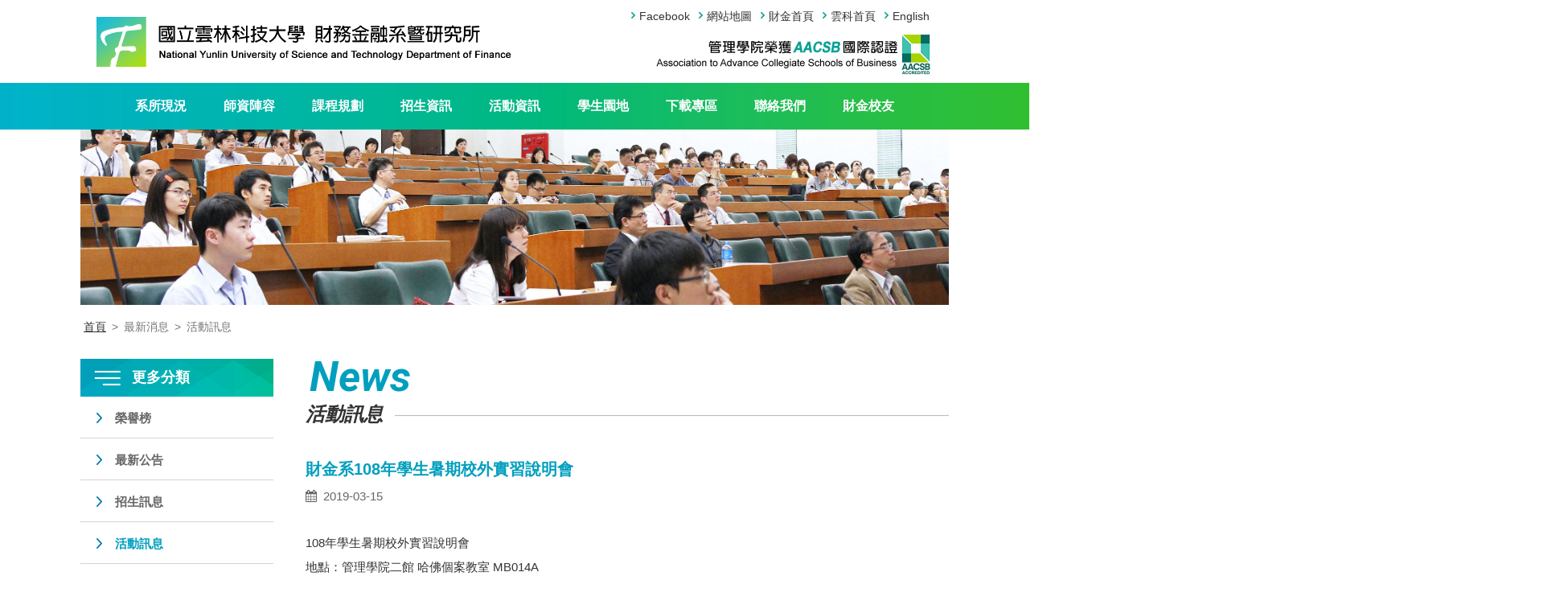

--- FILE ---
content_type: text/html; charset=UTF-8
request_url: https://umf.yuntech.edu.tw/newsview_405.html
body_size: 5084
content:

<!doctype html>
<html lang="zh-tw">
<head>
<meta charset="UTF-8">
<meta http-equiv="X-UA-Compatible" content="IE=edge,chrome=1">
<meta name="viewport" content="width=device-width, initial-scale=1">
<title>財金系108年學生暑期校外實習說明會-雲科大財務金融系</title>
<meta name="description" content="財金系108年學生暑期校外實習說明會-國立雲林科技大學財務金融系成立至今，主要目標為培育財金領域專業人才，主要學制包括大學部、碩士班與博士班。為一充分專業化與國際化的學習環境，近年來亦配合時代潮流與就業需求，陸續推出財富管理學程、金融科技跨領域學程、不動產學程，並與業界合作，進行產業實習，以提高學生就業力。畢業校友目前遍及國內外公私立機構，以財務部門及各金融機構居多。" />
<meta name="keywords" content="雲科,財金,財務金融系,fintech" />
<meta name="author" content="DESIGNGOGO設計超市多媒體">
<meta name="copyright" content="本網頁著作權屬國立雲林科技大學-財務金融系暨研究所所有">
<meta name="URL" content="http://umf.yuntech.edu.tw/">
<meta name="robots" content="all">
<link rel="icon" type="image/png" href="images/tw/favicon.png">
<link rel="stylesheet" type="text/css" href="css/tw/reset.css">
<link rel="stylesheet" type="text/css" href="css/tw/layout.css">
<link rel="stylesheet" type="text/css" href="css/tw/style.css">
<link rel="stylesheet" type="text/css" href="css/tw/GoTop.css" media="screen" >
<link href="assets/font-awesome-4.7.0/css/font-awesome.min.css" rel="stylesheet" type="text/css">

<!--[if lt IE 9]>
<script src="js/html5shiv.js"></script>
<![endif]--> 

<!-- Global site tag (gtag.js) - Google Ads: 631605691 --> 
<script async src="https://www.googletagmanager.com/gtag/js?id=AW-631605691"></script> 
<script nonce="a5642571b3503beb8269">
  window.dataLayer = window.dataLayer || [];
  function gtag(){dataLayer.push(arguments);}
  gtag('js', new Date());

  gtag('config', 'AW-631605691');
</script> 
<!-- Global site tag (gtag.js) - Google Ads: 631605691 end-->
</head>

<body>
<!--header-->
<div class="wrapper_top">
  <header id="header">
	
	 <!--手機選單-->
    <div class="burger push"><span></span></div>
    <div class="pushy pushy-left push">
      <ul>
        <li class="pushy-submenu"> <a href="javascript:;">系所現況</a>
          <ul>
                       <li class="pushy-link"><a href="about6.html" title="影音專區">影音專區</a></li>
                        <li class="pushy-link"><a href="about1.html" title="系所概況">系所概況</a></li>
                        <li class="pushy-link"><a href="about2.html" title="系所特色">系所特色</a></li>
                        <li class="pushy-link"><a href="about3.html" title="同仁介紹">同仁介紹</a></li>
                        <li class="pushy-link"><a href="about4.html" title="教學環境">教學環境</a></li>
                        <li class="pushy-link"><a href="about7.html" title="交通資訊">交通資訊</a></li>
                      </ul>
        </li>
        <li class="pushy-submenu"> <a href="javascript:;">師資陣容</a>
          <ul>
            <li class="pushy-link"><a href="teacher.html">專任教師 </a></li>
            <li class="pushy-link"><a href="teacher2.html">兼任教師</a></li>
          </ul>
        </li>
        <li class="pushy-submenu"> <a href="javascript:;">課程規劃</a>
          <ul>
                           <li class="pushy-link"><a href="class15.html" title="大學部-四技">大學部-四技</a></li>
                           <li class="pushy-link"><a href="class13.html" title="碩士班">碩士班</a></li>
                           <li class="pushy-link"><a href="class12.html" title="碩士在職專班">碩士在職專班</a></li>
                           <li class="pushy-link"><a href="class11.html" title="博士班">博士班</a></li>
                           <li class="pushy-link"><a href="class16.html" title="跨領域–不動產產業學程">跨領域–不動產產業學程</a></li>
                           <li class="pushy-link"><a href="class17.html" title="跨領域– 財富管理學程">跨領域– 財富管理學程</a></li>
                           <li class="pushy-link"><a href="class18.html" title="跨領域– 金融科技學程">跨領域– 金融科技學程</a></li>
            			<li class="pushy-link"><a href="http://webapp.yuntech.edu.tw/eMap/" target="_blank">課程地圖</a></li>
          </ul>
        </li>
        <li class="pushy-submenu"> <a href="javascript:;">招生資訊</a>
          <ul>
                           <li class="pushy-link"><a href="admissions1.html" title="大學部-四技">大學部-四技</a></li>
                           <li class="pushy-link"><a href="admissions7.html" title="碩士班">碩士班</a></li>
                           <li class="pushy-link"><a href="admissions10.html" title="碩士在職專班">碩士在職專班</a></li>
                           <li class="pushy-link"><a href="admissions13.html" title="博士班">博士班</a></li>
                           <li class="pushy-link"><a href="admissions17.html" title="學分班">學分班</a></li>
                           <li class="pushy-link"><a href="admissions25.html" title="職涯進路">職涯進路</a></li>
                      </ul>
        </li>
        <li class="pushy-submenu"> <a href="javascript:;">活動資訊</a>
          <ul>
            <li class="pushy-link"><a href="activity.html">專題演講</a></li>
            <li class="pushy-link"><a href="activity2.html">研討會</a></li>
            <li class="pushy-link"><a href="activity3.html">競賽</a></li>
            <li class="pushy-link"><a href="activity4.html">專業證照</a></li>
            <li class="pushy-link"><a href="activity5.html">財金相關網站</a></li>
            <li class="pushy-link"><a href="activity6.html">活動相簿</a></li>
          </ul>
        </li>
        <li class="pushy-submenu"> <a href="javascript:;">學生園地</a>
          <ul>
                           <li class="pushy-link"><a href="student1.html" title="財金系學會/學校社團">財金系學會/學校社團</a></li>
                           <li class="pushy-link"><a href="student2.html" title="證照輔導">證照輔導</a></li>
                           <li class="pushy-link"><a href="student3.html" title="獎助學金">獎助學金</a></li>
                           <li class="pushy-link"><a href="student5.html" title="交換學生">交換學生</a></li>
                      </ul>
        </li>
        <li class="pushy-link"><a href="download.html">下載專區</a></li>
		<li class="pushy-link"><a href="contact.html">聯絡我們</a></li>
    <li class="pushy-submenu"> <a href="javascript:;">財金校友</a>
      <ul>
               <li class="pushy-link"><a href="alumni5.html" title="系友名人堂">系友名人堂</a></li>
                <li class="pushy-link"><a href="alumni6.html" title="系友職涯分享">系友職涯分享</a></li>
              </ul>
    </li>
		<li class="pushy-link"><a href="sitemap.html">網站地圖</a></li>
		<li class="pushy-link"><a href="english/index.html">English</a></li>
	    <li class="link-icon"><a href="index.html"><i class="fa fa-home" aria-hidden="true"></i></a><a href="https://www.facebook.com/%E5%9C%8B%E7%AB%8B%E9%9B%B2%E6%9E%97%E7%A7%91%E6%8A%80%E5%A4%A7%E5%AD%B8%E8%B2%A1%E5%8B%99%E9%87%91%E8%9E%8D%E7%B3%BB-178185252227782/" target="_blank"><i class="fa fa-facebook" aria-hidden="true"></i></a></li>
      </ul>
    </div>
    <!-- Site Overlay -->
    <div class="site-overlay"></div>
    <!--手機選單 End -->
			
    <h1 class="push"><a href="index.html" class="vs-pc" title="國立雲林科技大學-財務金融系暨研究所"><img src="images/tw/logo.png" alt="國立雲林科技大學-財務金融系暨研究所" height="64"></a><a href="index.html" class="vs-phone"  title="國立雲林科技大學-財務金融系暨研究所"><img src="images/tw/logo-phone.png" alt="國立雲林科技大學-財務金融系暨研究所" height="64"></a></h1>
    <div id="toplink">
      <ul>
        <li><a href="english/index.html" title="English">English</a></li>
        <li><a href="https://www.yuntech.edu.tw/" title="雲科首頁" target="_blank">雲科首頁</a></li>
        <li><a href="index.html" title="財金首頁">財金首頁</a></li>
        <li><a href="sitemap.html" title="網站地圖">網站地圖</a></li>
        <li><a href="https://www.facebook.com/%E5%9C%8B%E7%AB%8B%E9%9B%B2%E6%9E%97%E7%A7%91%E6%8A%80%E5%A4%A7%E5%AD%B8%E8%B2%A1%E5%8B%99%E9%87%91%E8%9E%8D%E7%B3%BB-178185252227782/" title="Facebook" target="_blank">Facebook</a></li>
      </ul>
    </div>
    <div class="socially-link push"> <a href="http://140.125.80.11/aacsb/" target="_blank"><img src="images/tw/AACSB.jpg" height="52"></a> </div>
  </header>
  
  <!--nav-->
  <nav id="nav">
    <div class="menu">
      <ul>
        <li><a href="about.html">系所現況</a>
          <ul>
                           <li><a href="about6.html" title="影音專區">影音專區</a></li>
                           <li><a href="about1.html" title="系所概況">系所概況</a></li>
                           <li><a href="about2.html" title="系所特色">系所特色</a></li>
                           <li><a href="about3.html" title="同仁介紹">同仁介紹</a></li>
                           <li><a href="about4.html" title="教學環境">教學環境</a></li>
                           <li><a href="about7.html" title="交通資訊">交通資訊</a></li>
                      </ul>
        </li>
        <li><a href="teacher.html">師資陣容</a>
          <ul>
            <li><a href="teacher.html">專任教師</a></li>
            <li><a href="teacher2.html">兼任教師</a></li>
          </ul>
        </li>
        <li><a href="class.html">課程規劃</a>
          <ul>
                           <li><a href="class15.html" title="大學部-四技">大學部-四技</a></li>
                           <li><a href="class13.html" title="碩士班">碩士班</a></li>
                           <li><a href="class12.html" title="碩士在職專班">碩士在職專班</a></li>
                           <li><a href="class11.html" title="博士班">博士班</a></li>
                           <li><a href="class16.html" title="跨領域–不動產產業學程">跨領域–不動產產業學程</a></li>
                           <li><a href="class17.html" title="跨領域– 財富管理學程">跨領域– 財富管理學程</a></li>
                           <li><a href="class18.html" title="跨領域– 金融科技學程">跨領域– 金融科技學程</a></li>
                        <li><a href="http://webapp.yuntech.edu.tw/eMap/" target="_blank">課程地圖</a></li>
          </ul>
        </li>
        <li><a href="admissions.html">招生資訊</a>
          <ul>
                           <li><a href="admissions1.html" title="大學部-四技">大學部-四技</a></li>
                           <li><a href="admissions7.html" title="碩士班">碩士班</a></li>
                           <li><a href="admissions10.html" title="碩士在職專班">碩士在職專班</a></li>
                           <li><a href="admissions13.html" title="博士班">博士班</a></li>
                           <li><a href="admissions17.html" title="學分班">學分班</a></li>
                           <li><a href="admissions25.html" title="職涯進路">職涯進路</a></li>
                      </ul>
        </li>
        <li><a href="activity.html">活動資訊</a>
          <ul>
            <li><a href="activity.html">專題演講</a></li>
            <li><a href="activity2.html">研討會</a></li>
            <li><a href="activity3.html">競賽</a></li>
            <li><a href="activity4.html">專業證照</a></li>
            <li><a href="activity5.html">財金相關網站</a></li>
            <li><a href="activity6.html">活動相簿</a></li>
          </ul>
        </li>
        <li><a href="student.html">學生園地</a>
          <ul>
                           <li><a href="student1.html" title="財金系學會/學校社團">財金系學會/學校社團</a></li>
                           <li><a href="student2.html" title="證照輔導">證照輔導</a></li>
                           <li><a href="student3.html" title="獎助學金">獎助學金</a></li>
                           <li><a href="student5.html" title="交換學生">交換學生</a></li>
                      </ul>
        </li>
        <li><a href="download.html">下載專區</a></li>
        <li><a href="contact.html">聯絡我們</a></li>
        <li><a href="alumni.html">財金校友</a>
          <ul>
                           <li><a href="alumni5.html" title="系友名人堂">系友名人堂</a></li>
                           <li><a href="alumni6.html" title="系友職涯分享">系友職涯分享</a></li>
                      </ul>
        </li>
      </ul>
    </div>
  </nav>
  <!--nav end--> 
				   

</div>
<!--header end-->
<div class="clear"></div> 

<!-- Banner -->
<div class="in-banner push"> <img src="images/tw/banner-in05.jpg" alt="活動訊息-國立雲林科技大學-財務金融系暨研究所"> </div>
<!-- Banner End --> 

<!--AACSB-->
<div class="clear"></div>
<div class="nav-phone push"><a href="http://140.125.80.11/aacsb/" target="_blank"><img src="images/tw/AACSB.png" alt="AACSB" height="52"></a></div>
<!--AACSB end--> 

<!--content-->
<div class="subNav push">
  <p class="text-home2"> <a href="index.html">首頁</a><span class="text-next">&gt;</span>最新消息<span class="text-next">&gt;</span>活動訊息</p>
</div>
<div class="wrapper push">
  <div id="content"> 
    
    
    <!--右側欄-->
    <div id="contents">
      <div class="line04">
        <h2><span class="text-en2">News</span><span class="bg-white">活動訊息</span></h2>
      </div>
      <div class="page">
        <h4>財金系108年學生暑期校外實習說明會</h4>
        <span class="text-day4"><i class="fa fa-calendar" aria-hidden="true"></i>&nbsp; 2019-03-15</span> 108年學生暑期校外實習說明會
<div>
	地點：管理學院二館 哈佛個案教室 MB014A&nbsp;</div>
<div>
	日期：108/03/28(四) 14:10-17:00<br />
	<table border="0" cellpadding="0" cellspacing="0" style="width:1570px;" width="1962">
		<colgroup>
			<col span="3" />
		</colgroup>
		<tbody>
			<tr height="100">
				<td height="100" style="height:80px;width:523px;">
					時間</td>
				<td style="width:523px;">
					實習單位</td>
				<td style="width:523px;">
					說明會地點</td>
			</tr>
			<tr height="151">
				<td height="151" style="height:121px;width:523px;">
					14:10 ~ 14:40</td>
				<td style="width:523px;">
					三商美邦人壽</td>
				<td rowspan="2" style="width:523px;">
					管理學院二館<br />
					哈佛個案教室<br />
					MB014A</td>
			</tr>
			<tr height="173">
				<td height="173" style="height:139px;width:523px;">
					14:40 ~ 15:10</td>
				<td style="width:523px;">
					群益金鼎證券</td>
			</tr>
			<tr height="107">
				<td colspan="3" height="107" style="height:86px;width:1570px;">
					中場休息10分鐘</td>
			</tr>
			<tr height="141">
				<td height="141" style="height:114px;width:523px;">
					15:20 ~ 15:50</td>
				<td style="width:523px;">
					安聯人壽</td>
				<td rowspan="3" style="width:523px;">
					管理學院二館<br />
					哈佛個案教室MB014A</td>
			</tr>
			<tr height="141">
				<td height="141" style="height:114px;width:523px;">
					15:50 ~ 16:20</td>
				<td style="width:523px;">
					國泰人壽</td>
			</tr>
			<tr height="141">
				<td height="141" style="height:114px;width:523px;">
					16:20 ~ 16:50</td>
				<td style="width:523px;">
					國泰金控</td>
			</tr>
		</tbody>
	</table>
</div>
<br />

        
                <div class="download">
          <div class="download-title"> <i class="fa fa-cloud-download" aria-hidden="true"></i> <span class="text-downlaod">相關檔案下載：</span> </div>
          <div class="box100">無相關附件</div> </div>
         
        
        <!--back-->
        <div class="line05"></div>
        <div class="btn-more3"><a href="news4.html"><i class="fa fa-chevron-left" aria-hidden="true"></i>&nbsp; 返回列表</a></div>
      </div>
    </div>
    
    <!--右側欄end--> 
            
    <!--左側欄-->
    <div id="sidebar" class="hide-phone">
      <div class="sideMenu">
        <div class="text-title">更多分類</div>
        <ul>
                    <li class="text-menu"><a href="news3.html">榮譽榜</a></li>
                    <li class="text-menu"><a href="news1.html">最新公告</a></li>
                    <li class="text-menu"><a href="news2.html">招生訊息</a></li>
                    <li class="text-menu"><a href="news4.html" class="on">活動訊息</a></li>
                    <li class="text-menu"><a href="news9.html">就業資訊</a></li>
                  </ul>
      </div>
    </div>
    <!-- 左側欄 --> 
    
  </div>
</div>
<!--content end--> 

<!--footer-->
<footer class="lineDown push"> 
  <!--下方選單--><!--下方選單 end--> 
  
  <!--copyright-->
  <div class="copyright">
    <div class="wrapper">
      <div class="logo-down"> <img src="images/tw/logo-down.png" width="267" height="60" alt=""> </div>
      <div class="footerInfo">
       <!-- fb -->
       <div id="fb-root"></div>
<script nonce="a5642571b3503beb8269">
(function(d, s, id) {
  var js, fjs = d.getElementsByTagName(s)[0];
  if (d.getElementById(id)) return;
  js = d.createElement(s); js.id = id;
  js.src = "https://connect.facebook.net/zh_TW/sdk.js#xfbml=1&version=v2.10&appId=266016877229569";
  fjs.parentNode.insertBefore(js, fjs);
  js.getAttribute("nonce","a5642571b3503beb8269");
}(document, 'script', 'facebook-jssdk'));</script>
      
<div class="fb-like" data-href="https://www.facebook.com/%E5%9C%8B%E7%AB%8B%E9%9B%B2%E6%9E%97%E7%A7%91%E6%8A%80%E5%A4%A7%E5%AD%B8%E8%B2%A1%E5%8B%99%E9%87%91%E8%9E%8D%E7%B3%BB-178185252227782/" data-layout="standard" data-action="like" data-size="large" data-show-faces="false" data-share="true"></div>
       <!-- fb end-->
        
         
           <p>
	640301&nbsp;雲林縣斗六市大學路三段 123 號 / 123 University Road, Section 3,Douliou, Yunlin 64002, Taiwan, R.O.C.</p>
<p>
	Tel:05-534-2601 #5402~5404、#5409&nbsp;&nbsp;&nbsp;&nbsp; Fax:05-531-2079&nbsp;&nbsp;&nbsp;&nbsp; Email:umf@yuntech.edu.tw</p><br>
        © 國立雲林科技大學 財務金融系暨研究所.<br class="vs-phone-s"><a href="http://www.designgogo.com/" title="台南網頁設計-設計超市多媒體" target="_blank"> Design by DESIGNGOGO</a> </div>
      
    </div>
  </div>
  <!--copyright end--> 
</footer>
<!--footer end-->
</body>
<script type="text/javascript" src="js/jquery-3.6.0.min.js"></script>
<!-- GoTop -->
<script type="text/javascript"  nonce="a5642571b3503beb8269">
(function() {
    var $backToTopTxt = "返回頁面上方", $backToTopEle = $('<div class="backToTop"></div>').appendTo($("body"))
        .text($backToTopTxt).attr("title", $backToTopTxt).click(function() {
            $("html, body").animate({ scrollTop: 0 }, 120);
    }), $backToTopFun = function() {
        var st = $(document).scrollTop(), winh = $(window).height();
        (st > 0)? $backToTopEle.show(): $backToTopEle.hide();
        //IE6下的定位
        if (!window.XMLHttpRequest) {
            $backToTopEle.css("top", st + winh - 166);
        }
    };
    $(window).bind("scroll", $backToTopFun);
    $(function() { $backToTopFun(); });
})();
</script>
<!-- GoTop end -->

<!--手機選單-->
<script src="js/slick/slick.min.js" nonce="a5642571b3503beb8269"></script>
<script nonce="a5642571b3503beb8269">
jQuery(document).ready(function($) {
  $('.burger').click(function() {
      $('.burger').addClass('cross');
  });
  $('.site-overlay').on('click', function() {
 $('.burger').removeClass('cross');
  });
});
</script>
</html>

--- FILE ---
content_type: text/css
request_url: https://umf.yuntech.edu.tw/css/tw/layout.css
body_size: 4867
content:
@charset "utf-8";
/* CSS Document */
@import url("https://fonts.googleapis.com/css?family=Roboto:400,400italic,500,500italic,700,700italic,900,900italic");
@import url("http://fonts.googleapis.com/earlyaccess/cwtexyen.css");
@import url("https://fonts.googleapis.com/css?family=Quicksand:300,400");
body {
  line-height: 1;
}
body {
  color: #333;
  font-family: Helvetica, Arial, Verdana, "Microsoft JhengHei", PMingLiU, sans-serif;
  font-size: 14px;
  line-height: 24px;
  text-decoration: none;
  margin: 0;
  padding: 0;
  background-color: #FFFFFF;
}
* {
  margin: 0;
  padding: 0;
  list-style: none;
}
a {
  color: #ff9900;
  text-decoration: underline;
  cursor: hand;
  -webkit-transition: all .2s ease;
  -moz-transition: all .2s ease;
  transition: all .2s ease;
}
a:hover {
  color: #ff9900;
  text-decoration: none;
  cursor: hand;
  -webkit-transition: all .2s ease;
  -moz-transition: all .2s ease;
  transition: all .2s ease;
}
footer, header, section {
  display: block;
}
strong {
  font-weight: 700;
}
h1, h2, h3, h4, h5, h6 {
  margin: 0;
  padding: 0;
}
h2 {
  font-size: 24px;
  font-weight: 700;
  color: #333333;
  line-height: 28px;
  float: left;
  font-style: italic;
}
h3 {
  font-size: 28px;
  font-weight: 900;
  color: #333333;
  line-height: 40px;
  margin-bottom: 14px;
}
h4 {
  font-size: 20px;
  line-height: 32px;
  color: #009fbe;
  font-weight: 700;
}
h5 {
  font-size: 17px;
  line-height: 24px;
  font-weight: bold;
  color: #000000;
  padding-bottom: 6px;
  float: left;
  width: 100%;
  padding-top: 5px;
}
p {
  padding: 0;
  margin: 0;
}
img {
  border: 0;
  margin: 0px;
  padding: 0px;
}
ul {
  margin: 0;
  padding: 0;
}
li {
  margin: 0;
  padding: 0;
}
dd, dl, dt {
  margin: 0px;
  padding: 0px;
  float: left;
}
.clear {
  width: 100%;
  height: 0px;
  line-height: 1px;
  font-size: 1px;
  clear: both;
}
/* ---------------------- 距離設定 ---------------------- */
.pt-5 {
  padding-top: 5px;
}
.pt-10 {
  padding-top: 10px;
}
.pt-15 {
  padding-top: 15px;
}
.pt-20 {
  padding-top: 20px;
}
.pt-25 {
  padding-top: 25px;
}
.pt-30 {
  padding-top: 30px;
}
.pt-35 {
  padding-top: 35px;
}
.pt-40 {
  padding-top: 40px;
}
.pt-45 {
  padding-top: 45px;
}
.pt-50 {
  padding-top: 50px;
}
.pt-55 {
  padding-top: 55px;
}
.pt-60 {
  padding-top: 60px;
}
.pd-5 {
  padding-bottom: 5px;
}
.pd-10 {
  padding-bottom: 10px;
}
.pd-15 {
  padding-bottom: 15px;
}
.pd-20 {
  padding-bottom: 20px;
}
.pd-25 {
  padding-bottom: 25px;
}
.pd-30 {
  padding-bottom: 30px;
}
.pd-35 {
  padding-bottom: 35px;
}
.pd-40 {
  padding-bottom: 40px;
}
.pd-45 {
  padding-bottom: 45px;
}
.pd-50 {
  padding-bottom: 50px;
}
.pd-55 {
  padding-bottom: 55px;
}
.pd-60 {
  padding-bottom: 60px;
}
.pd-65 {
  padding-bottom: 65px;
}
.pd-70 {
  padding-bottom: 70px;
}
.mt-0 {
  margin-top: 0px !important;
}
.mt-5 {
  margin-top: 5px;
}
.mt-10 {
  margin-top: 10px;
}
.mt-15 {
  margin-top: 15px;
}
.mt-20 {
  margin-top: 20px;
}
.md-5 {
  margin-bottom: 5px;
}
.md-10 {
  margin-bottom: 10px;
}
.md-15 {
  margin-bottom: 15px;
}
/* ---------------------- 首頁 layout ---------------------- */
.wrapper {
  width: 1080px;
  margin-right: auto;
  margin-left: auto;
  clear: both;
  display: block;
}
.wrapper_top {
  width: 100%;
  margin-right: auto;
  margin-left: auto;
  clear: both;
}
.wrapper_top2 {
  width: 1200px;
  margin-right: auto;
  margin-left: auto;
  background-color: #FFF;
  clear: both;
  display: block;
  height: 148px;
}
.wrapper_in {
  width: 1160px;
  margin-right: auto;
  margin-left: auto;
  clear: both;
}
#header {
  width: 1040px;
  display: block;
  top: 0px;
  bottom: 0px;
  margin-left: auto;
  margin-right: auto;
  height: 103px;
}
#header h1 {
  float: left;
  width: auto;
  display: block;
  margin-top: 21px;
  margin-bottom: 0px;
}
#toplink {
  width: 450px;
  float: right;
  margin-top: 9px;
  margin-right: 4px;
}
#toplink ul {
  float: right;
  width: 100%;
}
#toplink ul li {
  float: right;
  width: auto;
  font-size: 14px;
  padding-left: 10px;
  line-height: 22px;
  background-image: url(../../images/tw/icon01.jpg);
  background-position: left 6px;
  background-size: 5px 8px;
  background-repeat: no-repeat;
  margin-left: 11px;
}
#toplink ul li A:link {
  color: #333333;
  text-decoration: none;
}
#toplink ul li A:visited {
  color: #333333;
  text-decoration: none
}
#toplink ul li A:hover {
  color: #ff9900;
  text-decoration: none;
}
.fb-like {
  float: left;
  width: 100%;
  overflow: hidden;
  top: 0px;
  padding-right: 0px;
  margin: 0px;
  padding-top: 0px;
  padding-bottom: 10px;
  padding-left: 0px;
}
#header nav {
  float: left;
  width: 100%;
  height: 45px;
}
#fb-box {
  float: right;
  height: 25px;
  width: 100px;
  overflow: hidden;
  padding-right: 45px;
  padding-top: 12px;
}
#index_news {
  width: 1080px;
  display: block;
  float: left;
  height: auto;
  padding-bottom: 37px;
  padding-top: 30px;
  background-color: #FFFFFF;
}
.index_newsBox1-out {
  width: 720px;
  float: left;
}
.index_newsBox1 {
  float: left;
  width: 100%;
}
.index_newsTitle {
  float: left;
  width: 100%;
  padding-bottom: 4px;
}
.index_newsTitle2 {
  float: left;
  width: 100%;
  border-bottom-width: 1px;
  border-bottom-style: solid;
  border-bottom-color: #989898;
  margin-bottom: 15px;
  padding-top: 20px;
}
.index_newsBox1 iframe {
  width: 723px;
}
.index_newsBox2 {
  float: right;
  width: 326px;
  margin-top: -3px;
}
.index_newsBox2 img {
  float: left;
  width: 326px;
  margin-bottom: 10px;
  height: auto;
}
.index_adBox {
  width: 100%;
  text-align: center;
  float: left;
  background-color: #f2f2f2;
  padding-top: 30px;
  padding-bottom: 25px;
}
.index_adBox ul li {
  float: left;
  width: auto;
}
.footerNav {
  width: 1116px;
  padding-top: 25px;
  display: block;
  padding-bottom: 20px;
  margin-right: auto;
  margin-left: auto;
}
.footerNav A:link {
  color: #CCCCCC;
  text-decoration: none
}
.footerNav A:visited {
  color: #CCCCCC;
  text-decoration: none
}
.footerNav A:hover {
  color: #FFFFFF;
  text-decoration: none;
}
.nav-list1 {
  float: left;
  width: auto;
  padding-right: 50px;
}
.nav-list2 {
  float: left;
  width: 133px;
  padding-right: 35px;
}
.nav-list3 {
  float: left;
  width: 125px;
  padding-right: 35px;
}
.nav-list4 {
  float: left;
  width: 110px;
  padding-right: 0px;
  line-height: 32px;
}
.nav-list5 {
  float: left;
  width: 81px;
  padding-top: 10px;
}
.nav-list6 {
  float: left;
  width: 142px;
  padding-right: 35px;
}
.footerNav ul {
  float: left;
  width: 100%;
  padding-top: 12px;
  padding-bottom: 17px;
}
.footerNav ul li {
  float: left;
  font-size: 14px;
  width: auto;
  background-image: url(../../images/tw/line01.gif);
  background-repeat: no-repeat;
  background-position: 2px 10px;
  margin-bottom: 4px;
  line-height: 20px;
  padding-left: 10px;
  clear: both;
}
.footerInfo {
  width: 760px;
  float: left;
  color: #444;
  font-weight: 500;
  font-size: 14px;
  border-left: 1px solid #B7B7B7;
  padding-left: 22px;
}
.copyright {
  background-color: #dedede;
  float: left;
  width: 100%;
  text-align: left;
  color: rgba(255, 255, 255, 0.8);
  padding-bottom: 22px;
  font-size: 14px;
  line-height: 22px;
  padding-top: 25px;
  font-weight: 300;
}
.copyright A:link {
  color: #949494;
  text-decoration: none
}
.copyright A:visited {
  color: #949494;
  text-decoration: none
}
.copyright A:hover {
  color: #444;
  text-decoration: none;
}
.banner {
  height: 441px;
  width: 100%;
  float: left;
}
#content {
  width: 1080px;
  display: block;
  float: left;
}
#sidebar {
  float: left;
  width: 240px;
  margin-bottom: 0px;
  padding-bottom: 110px;
}
.sideMenu {
  float: left;
  width: 100%;
  margin-top: 15px;
  padding-bottom: 40px;
}
.sideMenu ul {
  float: left;
  width: 100%;
}
.sideMenu ul li {
  float: left;
  width: 100%;
}
#contents {
  width: 800px;
  float: right;
}
.page {
  float: left;
  width: 100%;
  padding-top: 38px;
  padding-bottom: 110px;
  font-size: 15px;
  line-height: 30px;
  color: #333;
}
ul .text-menu a {
  border-top-style: none;
  border-right-style: none;
  border-left-style: none;
}
.page ol li {
  list-style-type: decimal;
  list-style-position: inside;
}
.footerNav h3 {
  font-size: 17px;
  color: #FFFFFF;
  line-height: 24px;
}
.footerNav h3 A:link {
  color: #FFFFFF;
  text-decoration: none
}
.footerNav h3 A:visited {
  color: #FFFFFF;
  text-decoration: none
}
.footerNav h3 A:hover {
  color: #FFFFFF;
  text-decoration: none;
}
.bannerIn img {
  height: 245px;
  width: 290px;
}
.demo_bg {
  background-image: url(../../images/tw/bg_demo.jpg);
  background-repeat: no-repeat;
  background-position: center top;
  clear: both;
  height: 638px;
  width: 1200px;
  margin-right: auto;
  margin-left: auto;
}
.nav-menu {
  font-size: 16px;
  color: #FFFFFF;
  float: left;
  width: 100%;
  font-weight: bold;
  line-height: 45px;
  text-align: center;
}
.nav-menu A:link {
  color: #FFF;
  text-decoration: none
}
.nav-menu A:visited {
  color: #FFF;
  text-decoration: none
}
.nav-menu A:hover {
  color: #f5d7d6;
  text-decoration: none;
}
.out_bg {
  display: block;
  width: 100%;
  height: auto;
  background-image: url(../../images/tw/bg_all.png);
  background-repeat: repeat-y;
  background-position: center top;
  float: left;
}
/*menu*/
#nav {
  width: 100%;
  background-image: url(../../images/tw/bg-nav.jpg);
  background-repeat: no-repeat;
  background-position: center top;
  height: 58px;
  margin-left: auto;
  margin-right: auto;
  float: left;
}
.menu {
  width: 990px;
  margin-left: auto;
  margin-right: auto;
}
.menu ul {
  text-align: left;
  display: inline;
  margin: 0;
  padding: 0;
  list-style: none;
  width: 100%;
  position: relative;
  z-index: 99;
}
.menu ul li {
  font-size: 16px;
  line-height: 18px;
  font-weight: 400;
  display: inline-block;
  margin-right: -4px;
  position: relative;
  padding: 0px;
  cursor: pointer;
  color: #fff;
  -webkit-transition: all 0.2s;
  -moz-transition: all 0.2s;
  -ms-transition: all 0.2s;
  -o-transition: all 0.2s;
  transition: all 0.2s;
}
.menu ul li a {
  color: #fff;
  font-weight: 700;
  text-decoration: none;
  display: block;
  padding-top: 20px;
  padding-right:23px;
  padding-left: 23px;
  padding-bottom: 20px;
}
.menu ul li a:hover {
  color: #FFEB00;
  font-weight: 700;
  -webkit-transition: all 0.2s;
  -moz-transition: all 0.2s;
  -ms-transition: all 0.2s;
  -o-transition: all 0.2s;
  transition: all 0.2s; /*border-bottom: 5px solid rgba(0,0,0,1.00);*/
}
/*

.menu ul li ul:before {

	content: "";

	display: block;

	width: 0px;

	height: 0px;

	border-top: 6px solid transparent;

	border-left: 6px solid transparent;

	border-right: 6px solid transparent;

	border-bottom: 6px solid rgba(0,0,0,0.8);

	margin-top: 0;

	margin-right: 0;

	margin-left: 60px;

	margin-bottom: 0;

	padding: 0;

}

*/
.menu ul li ul {
  padding: 0;
  position: absolute;
  top: 58px;
  left: -38px;
  width: 180px;
  -webkit-box-shadow: none;
  -moz-box-shadow: none;
  box-shadow: none;
  display: none;
  opacity: 0;
  visibility: hidden;
}
.menu ul li ul li {
  display: block;
  padding: 0;
  border-bottom: 1px solid #4e4e4e;
}
.menu ul li ul li a {
  font-size: 14px;
  text-align: center;
  background-color: rgba(0, 0, 0, 0.8);
  display: block;
  color: #ececec;
  text-shadow: 0 -1px 0 #000;
  padding: 12px 0px 12px 0px;
}
.menu ul li ul li:last-child {
  border-bottom: none;
}
.menu ul li ul li:hover {
  background-color: rgba(0, 0, 0, 1);
  color: #fff;
}
.menu ul li:hover ul {
  display: block;
  opacity: 1;
  visibility: visible;
}
/*首頁相本*/
.index-photo {
  background-color: #f0f0f0;
  width: 100%;
  float: left;
  text-align: center;
  padding-top: 44px;
  padding-bottom: 47px;
  display: block;
  overflow-x: hidden;
  overflow-y: hidden;
}
.photo-title {
  font-size: 36px;
  color: #009fbe;
  line-height: 38px;
  font-weight: 700;
  font-family: 'Roboto', sans-serif;
  text-transform: uppercase;
}
.photo-info {
  font-size: 22px;
  font-weight: 700;
  color: #000;
  padding-top: 6px;
  margin-bottom: 0px;
  padding-bottom: 23px;
}
.index-photo img {
  width: 100%;
}
.photo-over {
  width: 100%;
  height: 100%;
  position: relative;
  top: 0;
  right: 0;
  bottom: 0;
  left: 0;
}
.photo-over:before {
  content: '\f0c1';
  background-color: rgba(0, 0, 0, 0);
  width: 100%;
  height: 100%;
  position: absolute;
  display: block;
  top: 0px;
  left: 0px;
  transition: 0.3s, font-size 0s;
  font-size: 0px;
  color: rgba(255, 255, 255, 0);
  text-align: center;
  opacity: 0;
  filter: alpha(opacity=0);
  font-family: FontAwesome;
}
.photo-over:hover:before {
  background-color: rgba(0, 0, 0, 0.5);
  color: rgba(255, 255, 255, 0.9);
  font-size: 26px;
  padding-top: 29%;
  opacity: 1;
  filter: alpha(opacity=100);
}
.in-banner {
  width: 1080px;
  float: none;
  margin-left: auto;
  margin-right: auto;
}
.in-banner img {
  width: 100%;
  float: left;
}



/* ------------------------------------------
   RWD新增
--------------------------------------------- */
/* ------------------------------------------
   手機側邊選單設定
--------------------------------------------- */
html, body {
  -webkit-tap-highlight-color: transparent;
  /* disable webkit tap highlight */
  overflow-x: hidden;
}
/*----------------------------
	THE FAT BURGER
----------------------------*/
.burger {
  width: 26px;
  height: 26px;
  cursor: pointer;
  display: block;
  float: left;
  position: absolute;
  left: 20px;
  top: 19px;
}
.burger:before, .burger span, .burger:after {
  width: 100%;
  height: 2px;
  display: block;
  background: #333;
  border-radius: 2px;
  position: absolute;
  opacity: 1;
}
.burger:before, .burger:after {
  transition: top .35s cubic-bezier(.23, 1, .32, 1), transform .35s cubic-bezier(.23, 1, .32, 1), opacity .35s cubic-bezier(.23, 1, .32, 1), background-color 1.15s cubic-bezier(.86, 0, .07, 1);
  -webkit-transition: top .35s cubic-bezier(.23, 1, .32, 1), -webkit-transform .35s cubic-bezier(.23, 1, .32, 1), opacity .35s cubic-bezier(.23, 1, .32, 1), background-color 1.15s cubic-bezier(.86, 0, .07, 1);
  content: "";
}
.burger:before {
  top: 6px;
  background-color: #333;
}
.burger span {
  top: 14px;
  background-color: #333;
}
.burger:after {
  top: 22px;
  background-color: #333;
}
/* Hover */
.burger:hover:before {
  top: 6px;
}
.burger:hover:after {
  top: 22px;
}
/* Click */
.burger.cross span {
  opacity: 0;
}
.burger.cross:before, .burger.cross:after {
  top: 50%;
}
.burger.cross:before {
  -webkit-transform: rotate(45deg);
  -moz-transform: rotate(45deg);
  filter: progid:DXImageTransform.Microsoft.BasicImage(rotation=5); /*for IE*/
}
.burger.cross:after {
  -webkit-transform: rotate(-45deg);
  -moz-transform: rotate(-45deg);
  filter: progid:DXImageTransform.Microsoft.BasicImage(rotation=-5); /*for IE*/
}
.burger:focus {
  outline: none;
}
/* Menu Button */
.burger {
  display: none;
}
.burger:hover {
  opacity: 0.6;
}
@media screen and (max-width:1199px) {
  .burger {
    display: block;
    float: left;
    position: absolute;
    left: 20px;
    top: 19px;
  }
}
@media screen and (max-width:680px) {
  .burger {
    display: block;
    float: left;
    position: absolute;
    left: 15px;
    width: 24px;
    top: 15px;
    z-index: 9999;
  }
}
/* Menu Appearance */
.pushy {
  position: fixed;
  width: 260px;
  height: 100%;
  top: 0;
  z-index: 9999;
  background-color: #0a4f8d;
  overflow: auto;
  visibility: hidden;
  -webkit-overflow-scrolling: touch; /* enables momentum scrolling in iOS overflow elements */
  background-image: url(../../images/tw/bg-phone.jpg);
  background-repeat: no-repeat;
  background-position: center bottom;
  background-size: cover;
}
.pushy a {
  display: block;
  color: #ffffff;
  padding-top: 12px;
  padding-right: 30px;
  padding-left: 30px;
  padding-bottom: 12px;
  text-decoration: none;
  outline: 0;
  font-size: 16px;
  font-weight: 500;
}
.pushy a:hover {
  color: #FFF;
}
.pushy ul:first-child {
  margin-top: 10px;
}
.pushy.pushy-left {
  left: 0;
}
.pushy.pushy-right {
  right: 0;
}
/* Menu Movement */
.pushy-left {
  -webkit-transform: translate3d(-260px, 0, 0);
  -ms-transform: translate3d(-260px, 0, 0);
  transform: translate3d(-260px, 0, 0);
}
.pushy-open-left #container, .pushy-open-left .push {
  -webkit-transform: translate3d(260px, 0, 0);
  -ms-transform: translate3d(260px, 0, 0);
  transform: translate3d(260px, 0, 0);
}
.pushy-right {
  -webkit-transform: translate3d(260px, 0, 0);
  -ms-transform: translate3d(260px, 0, 0);
  transform: translate3d(260px, 0, 0);
}
.pushy-open-right #container, .pushy-open-right .push {
  -webkit-transform: translate3d(-260px, 0, 0);
  -ms-transform: translate3d(-260px, 0, 0);
  transform: translate3d(-260px, 0, 0);
}
.pushy-open-left .pushy, .pushy-open-right .pushy {
  -webkit-transform: translate3d(0, 0, 0);
  -ms-transform: translate3d(0, 0, 0);
  transform: translate3d(0, 0, 0);
}
/* Menu Transitions */
#container, .pushy, .push {
  transition: transform 0.2s cubic-bezier(0.16, 0.68, 0.43, 0.99);
  background-position: center top;
}
/* Site Overlay */
.site-overlay {
  display: none;
}
.pushy-open-left .site-overlay, .pushy-open-right .site-overlay {
  display: block;
  position: fixed;
  top: 0;
  right: 0;
  bottom: 0;
  left: 0;
  z-index: 9998;
  background-color: rgba(0, 0, 0, 0.6);
  -webkit-animation: fade 500ms;
  animation: fade 500ms;
}
@keyframes fade {
  0% {
    opacity: 0;
  }
  100% {
    opacity: 1;
  }
}
@-webkit-keyframes fade {
  0% {
    opacity: 0;
  }
  100% {
    opacity: 1;
  }
}
/* Submenu Appearance */
.pushy-submenu {
  /* Submenu Icon */
}
.pushy-submenu ul {
  padding-left: 15px;
  transition: max-height 0.2s ease-in-out;
}
.pushy-submenu ul .pushy-link {
  transition: opacity 0.2s ease-in-out;
}
.pushy-submenu > a {
  position: relative;
}
.pushy-submenu > a::after {
  content: '';
  display: block;
  height: 11px;
  width: 8px;
  position: absolute;
  top: 50%;
  right: 15px;
  background-repeat: no-repeat;
  background-image: url(../../images/tw/arrow.svg);
  -webkit-transform: translateY(-50%);
  -ms-transform: translateY(-50%);
  transform: translateY(-50%);
  transition: transform 0.2s;
}
.pushy-submenu {
  position: relative;
  border-bottom: 1px solid rgba(255, 255, 255, 0.2);
}
.pushy-submenu > ul {
  position: relative;
  background-color: rgba(0, 0, 0, .1);
}
.pushy-submenu > ul > li:first-child a {
  padding-top: 13px;
}
.pushy-submenu > ul > li a {
  position: relative;
  font-size: 15px;
  margin-top: 0px;
  margin-bottom: 0px;
  font-weight: 300;
  padding-bottom: 0px;
  padding-top: 8px;
  color: rgba(255, 255, 255, 0.8);
}
.pushy-submenu > ul > li.pushy-link:last-child {
  position: relative;
  font-size: 15px;
  margin-top: 0px;
  margin-bottom: 0px;
  font-weight: 300;
  padding-bottom: 18px;
  padding-top: 0px;
}
/* Submenu Movement */
.pushy-submenu-closed ul {
  max-height: 0;
  overflow: hidden;
}
.pushy-submenu-closed .pushy-link {
  opacity: 0;
}
.pushy-submenu-open {
  /* Submenu Icon */
}
.pushy-submenu-open ul {
  max-height: 1000px;
}
.pushy-submenu-open .pushy-link {
  opacity: 1;
}
.pushy-submenu-open a::after {
  -webkit-transform: translateY(-50%) rotate(90deg);
  -ms-transform: translateY(-50%) rotate(90deg);
  transform: translateY(-50%) rotate(90deg);
}
/*--------------------------------*/
.vs-pc {
  display: block;
}
.vs-phone {
  display: none;
}
.vs-phone-s {
  display: none;
}
.nav-phone {
  display: none;
}
.pushy-link {
  border-bottom: 1px solid rgba(255, 255, 255, .2);
}
.pushy-submenu ul .pushy-link {
  border-bottom: none;
}
.link-icon a {
  color: #fff;
  font-size: 20px;
  display: inline-block;
  padding: 0px;
  background-color: rgba(255, 255, 255, .2);
  border-radius: 50%;
  width: 42px;
  height: 42px;
  text-align: center;
  line-height: 43px;
  margin-right: 14px;
  margin-top: 17px;
}
.link-icon a:first-child {
  margin-left: 26px;
}
.tdb-1 {
  display: inline-block;
  width: 24%;
  float: left;
  box-sizing: border-box;
}
.tdb-2 {
  display: inline-block;
  width: 24%;
  float: left;
  box-sizing: border-box;
}
.tdb-3 {
  display: inline-block;
  width: 39%;
  float: left;
  box-sizing: border-box;
}
.tdb-4 {
  display: inline-block;
  width: 13%;
  float: left;
  box-sizing: border-box;
}
@media (max-width: 1199px) {
  .tdb-1 {
    padding-right: 10px;
  }
  .tdb-2 {
    padding-right: 10px;
  }
  table {
    width: 100% !important;
    max-width: 100% !important;
  }
  .page {
    padding-top: 25px;
    line-height: 26px;
    padding-bottom: 50px;
  }
  .in-banner {
    width: 100%;
    float: none;
    margin-left: auto;
    margin-right: auto;
  }
  #content {
    width: 90%;
    padding-left: 5%;
    padding-right: 5%;
  }
  #contents {
    width: 100%;
  }
  #contents img {
    max-width: 100%;
    height: auto !important;
    position: relative;
    z-index: -1;
  }
  #contents .photo3 img {
    z-index: 5!important;
  }
  #sidebar {
    width: 100%;
    display: block;
    float: left;
    overflow: hidden;
    padding-bottom: 40px;
  }
  .in-banner img {
    width: 120%;
  }
  iframe {
    max-width: 100% !important;
    clear: both;
  }
  .vs-pc {
    display: none;
  }
  .vs-phone {
    display: block;
  }
  .nav-phone {
    width: 100%;
    display: block;
    margin-top: 0px;
    background-image: url(../../images/tw/bg-nav.jpg);
    background-repeat: no-repeat;
    background-position: center top;
    text-align: center;
    padding: 12px 0 6px;
    background-size: cover;
    float: left;
  }
  .nav-phone img {
    width: 300px;
    height: auto;
  }
  #nav {
    display: none;
  }
  #header h1 {
    margin-top: 12px;
  }
  #header h1 img {
    height: 50px;
    margin-left: 80px;
  }
  #header {
    width: 100% !important;
    height: 72px !important;
  }
  #toplink {
    display: none;
  }
  .index-banner {
    width: 100% !important;
  }
  .socially-link {
    margin-right: 30px;
  }
  .index_newsBox1-out {
    width: 100%;
  }
  .index_newsBox2 {
    width: 100%;
  }
  .index_newsBox2 img {
    width: 32%;
    padding-right: .5%;
    padding-left: .5%;
  }
  .wrapper {
    width: 100%;
  }
  .footerInfo {
    width: 100%;
    border: none;
    padding-left: 0;
    padding-top: 20px;
  }
  #index_news {
    width: 90%;
    padding-left: 5%;
    padding-right: 5%;
  }
  .copyright {
    width: 90%;
    padding-left: 5%;
    padding-right: 5%;
  }
  .index_newsBox1-out {
    width: 100%;
    float: left;
  }
  .text-center {
    text-align: center !important;
  }
}
@media (max-width: 991px) {
  .socially-link {
    display: none;
  }
  .socially-link img {
    display: none;
  }
  .tdb-1 {
    display: inline-block;
    width: 100%;
    float: left;
    margin-bottom: 10px;
    padding-right: 0px;
  }
  .tdb-2 {
    display: inline-block;
    width: 100%;
    float: left;
    margin-bottom: 10px;
    padding-right: 0px;
  }
  .tdb-3 {
    display: inline-block;
    width: 100%;
    float: left;
    margin-bottom: 10px;
  }
  .tdb-4 {
    display: inline-block;
    width: 100%;
    float: left;
  }
}
@media (max-width: 580px) {
  #header {
    height: 60px !important;
  }
  .slong {
    display: none !important;
  }
  #header h1 img {
    height: 40px;
    margin-left: 55px;
  }
  .index_newsBox2 img {
    width: 100%;
    padding-right: 0;
    padding-left: 0;
  }
  .text-info {
    width: 100% !important;
  }
  .text-en {
    font-size: 26px !important;
  }
  .text-title3 {
    font-size: 18px !important;
  }
  .vs-phone-s {
    display: block;
  }
  h3 {
    font-size: 20px !important;
    font-weight: 900;
    color: #333333;
    line-height: 28px !important;
    margin-bottom: 8px;
  }
  h4 {
    font-size: 18px;
    line-height: 26px;
    color: #009fbe;
    font-weight: 700;
  }
}
@media (max-width: 380px) {
  #header h1 img {
    height: 36px;
  }
}
@media (max-width: 360px) {
  #header h1 {
    margin-top: 13px;
  }
  #header h1 img {
    height: 34px;
  }
}
@media (max-width: 320px) {
  #header h1 img {
    height: 30px;
    margin-left: 53px;
  }
  #header h1 {
    margin-top: 15px;
  }
  .nav-phone img {
    width: 270px;
  }
}

--- FILE ---
content_type: text/css
request_url: https://umf.yuntech.edu.tw/css/tw/style.css
body_size: 7867
content:
@charset "utf-8";
/* CSS Document */
.line-top {
  border-top-width: 5px;
  border-top-style: solid;
  border-top-color: #08aaeb;
}
.pic01 {
  float: left;
  margin-top: 31px;
  width: auto;
}
.line01 {
  color: #CCC;
  padding-right: 10px;
  padding-left: 10px;
}
.text-nav {
  float: left;
  width: 100%;
}
.text-nav li {
  float: left;
  width: auto;
}
.text-nav li a {
  font-size: 15px;
  color: #000;
  text-decoration: none;
  float: left;
  width: auto;
  padding-top: 12px;
  padding-right: 16px;
  padding-bottom: 12px;
  padding-left: 14px;
  font-weight: bold;
}
.text-nav li a:hover {
  color: #57397D;
  /*
	-webkit-transition: background 0.2s linear;
	-moz-transition: background 0.2s linear;
	-ms-transition: background 0.2s linear;
	o-transition: background 0.2s linear;
	transition: background 0.2s linear;'
	*/
  -webkit-transition: all .2s ease;
  -moz-transition: all .2s ease;
  transition: all .2s ease;
}
.text-home {
  background-image: url(../../images/tw/icon-home.png);
  background-repeat: no-repeat;
  background-position: left center;
  padding-left: 18px;
}
.text01 {
  padding-bottom: 7px;
  font-size: 24px;
  font-weight: bold;
}
.ad01 {
  border: 1px solid #CCC;
  height: 135px;
  width: 232px;
  margin-right: 14px;
  padding: 0px;
  float: left;
  margin-top: 0px;
  margin-bottom: 0px;
  margin-left: 0px;
}
.ad01 img {
  height: 135px;
  width: 232px;
}
.ad02 {
  border: 1px solid #CCC;
  height: 135px;
  width: 232px;
  margin-right: 0px;
}
.ad02 img {
  height: 135px;
  width: 232px;
}
.lineDown {
  width: 100%;
  background-color: #666666;
  float: left;
}
.text-line {
  color: #999;
}
.text-author {
  color: rgba(255, 255, 255, 0.5);
}
.text-author A:link {
  color: rgba(255, 255, 255, 0.5);
  text-decoration: none
}
.text-author A:visited {
  color: rgba(255, 255, 255, 0.5);
  text-decoration: none
}
.text-author A:hover {
  color: rgba(255, 255, 255, 1);
  text-decoration: none;
}
.pic-left {
  width: auto;
  float: left;
  margin-right: 20px;
}
.pic-left2 {
  float: left;
  width: auto;
}
.pic-right {
  float: right;
  width: auto;
  margin-left: 20px;
}
.bgIn {
  background-image: url(../../images/tw/bg_banner.gif);
  background-repeat: no-repeat;
  background-position: center top;
}
.subNav {
  width: 1080px;
  margin-right: auto;
  margin-left: auto;
  height: 42px;
  overflow: hidden;
  color: #000;
  clear: both;
  margin-bottom: 10px;
}
.text-home2 {
  line-height: 42px;
  color: #777777;
  margin-top: 6px;
  margin-left: 4px;
}
.text-home2 A:link {
  color: #333;
  text-decoration: underline
}
.text-home2 A:visited {
  color: #333;
  text-decoration: none
}
.text-home2 A:hover {
  color: #ff9900;
  text-decoration: none;
}
.icon_home {
  background-image: url(../../images/tw/icon-home.png);
  background-repeat: no-repeat;
  background-position: left 1px;
  padding-left: 20px;
}
.text-menu a {
  float: left;
  width: 197px;
  padding-top: 16px;
  padding-bottom: 13px;
  border-bottom: 1px solid #d4d4d4;
  font-size: 15px;
  text-decoration: none;
  color: #666666;
  line-height: 22px;
  font-weight: bold;
  background-image: url(../../images/tw/icon-arrow2.png);
  background-repeat: no-repeat;
  background-position: 19px 20px;
  padding-left: 43px;
  background-size: 8px 13px;
}
.text-menu a:hover, .text-menu a.on {
  color: #009fbe;
}
.text-menu ul {
  padding-top: 5px;
  padding-bottom: 0px;
}
.text-menu ul li a {
  background-image: none;
  border: none;
  font-size: 14px;
  font-weight: 500;
  padding-left: 43px;
  padding-top: 4px;
  padding-bottom: 0px;
  margin: 0;
}
.text-menu ul li a:hover, .text-menu ul li a.on {
  color: #009fbe;
  font-weight: 700;
  text-decoration: underline;
}
.text-menu ul li:last-child a {
  border-bottom: 1px solid #d4d4d4;
  padding-left: 43px;
  padding-bottom: 14px;
  width: 197px;
}
.text-menuTitle {
  background-color: #4690d0;
  float: left;
  width: 210px;
  padding-top: 18px;
  padding-bottom: 17px;
  color: #FFF;
}
.text-title {
  float: left;
  width: 176px;
  font-size: 18px;
  font-weight: bold;
  color: #FFFFFF;
  height: 47px;
  background-image: url(../../images/tw/bg-menu.jpg);
  background-position: left top;
  background-size: 100% 47px;
  background-repeat: no-repeat;
  line-height: 47px;
  padding-left: 64px;
}
.menu-icon {
  float: left;
  width: 36px;
  padding-left: 16px;
  height: 36px;
}
.text02 {
  font-size: 20px;
  float: left;
  width: 100%;
  line-height: 22px;
  font-weight: bold;
}
.bannerIn {
  float: left;
  width: 290px;
  height: 245px;
  overflow: hidden;
}
.text03 {
  font-size: 11px;
  float: left;
  width: 90%;
  color: #a7d4ec;
  line-height: 12px;
  font-family: Arial, Helvetica, sans-serif;
  padding-left: 1px;
}
.menu-info {
  float: right;
  width: 150px;
  padding-top: 2px;
}
.adIn {
  float: left;
  width: 210px;
  padding-top: 8px;
}
.adIn img {
  border: 1px solid #d5d5d5;
  float: left;
  margin-top: 10px;
}
.pic-right2 {
  float: right;
  padding-right: 25px;
  padding-left: 25px;
}
.about_box_line {
  float: left;
  width: 730px;
  border: 4px solid #DADADA;
  padding-top: 30px;
  padding-right: 26px;
  padding-bottom: 37px;
  padding-left: 30px;
  margin-top: 5px;
  background-image: url(../../images/tw/bg_box.jpg);
  background-repeat: no-repeat;
  background-position: right bottom;
  -webkit-border-radius: 25px;
  -moz-border-radius: 25px;
  border-radius: 25px;
}
.pic04 {
  padding-top: 10px;
}
.text04 {
  color: #FFFFFF;
  font-size: 14px;
  font-weight: bold;
  padding-top: 3px;
  padding-right: 20px;
  padding-bottom: 3px;
  padding-left: 15px;
  width: auto;
  float: left;
  margin-bottom: 10px;
  background-color: #583978;
}
.text05 {
  color: #333333;
  font-size: 16px;
  font-weight: bold;
  font-style: italic;
  background-color: #ececec;
  padding-right: 10px;
  padding-left: 10px;
  float: left;
  width: auto;
  margin-bottom: 4px;
  line-height: 26px;
}
#contents .page ul li {
  list-style-position: outside;
  list-style-type: circle;
  width: 98%;
  float: right;
}
#contents .page ul, #contents .page ol {
  width: 100%;
  margin-bottom: 10px;
  border-top: 1px solid #999999;
  padding-top: 12px;
}
.btn01 a {
  width: 40%;
  margin-right: 30%;
  margin-left: 30%;
  text-align: center;
  display: block;
  background-color: #FF9716;
  color: #000;
  float: left;
  padding-top: 14px;
  padding-bottom: 14px;
  font-size: 18px;
  font-weight: bold;
  -webkit-border-radius: 5px;
  -moz-border-radius: 5px;
  border-radius: 5px;
  -webkit-box-shadow: 1px 2px 4px #ccc;
  -moz-box-shadow: 1px 2px 4px #ccc;
  box-shadow: 1px 2px 4px #ccc;
  border: 2px solid #FF9716;
  -webkit-transition: all .2s ease;
  -moz-transition: all .2s ease;
  transition: all .2s ease;
}
.btn01 a:hover {
  background-color: #FFF;
  color: #333333;
  -webkit-border-radius: 5px;
  -moz-border-radius: 5px;
  border-radius: 5px;
  -webkit-box-shadow: 1px 3px 4px #ccc;
  -moz-box-shadow: 1px 3px 4px #ccc;
  box-shadow: 1px 3px 4px #ccc;
  border: 2px solid #999999;
  -webkit-transition: all .2s ease;
  -moz-transition: all .2s ease;
  transition: all .2s ease;
}
.btn02 a {
  text-align: center;
  display: block;
  background-color: #FF9716;
  color: #000;
  padding-top: 4px;
  padding-bottom: 4px;
  font-size: 13px;
  -webkit-border-radius: 5px;
  -moz-border-radius: 5px;
  border-radius: 5px;
  -webkit-box-shadow: 1px 2px 4px #ccc;
  -moz-box-shadow: 1px 2px 4px #ccc;
  box-shadow: 1px 2px 4px #ccc;
  border: 2px solid #FF9716;
  -webkit-transition: all .2s ease;
  -moz-transition: all .2s ease;
  transition: all .2s ease;
  line-height: 13px;
  width: 95px;
  float: right;
}
.btn02 a:hover {
  background-color: #FFF;
  color: #333333;
  -webkit-border-radius: 5px;
  -moz-border-radius: 5px;
  border-radius: 5px;
  -webkit-box-shadow: 1px 3px 4px #ccc;
  -moz-box-shadow: 1px 3px 4px #ccc;
  box-shadow: 1px 3px 4px #ccc;
  border: 2px solid #999999;
  -webkit-transition: all .2s ease;
  -moz-transition: all .2s ease;
  transition: all .2s ease;
}
.line02 {
  border-top-width: 1px;
  border-top-style: solid;
  border-top-color: #ececec;
  float: left;
  height: 30px;
  width: 100%;
  margin-top: 30px;
}
.team_box1 {
  float: left;
  width: 100%;
  padding-bottom: 24px;
  padding-top: 8px;
}
.team_box2 {
  float: left;
  width: 100%;
  padding-bottom: 22px;
  border-bottom: 1px dashed #B0B0B0;
  margin-bottom: 22px;
}
.team_pic {
  float: left;
  width: 178px;
  height: 178px;
  overflow: hidden;
  -webkit-border-radius: 10px;
  border-radius: 180px;
  -moz-border-radius: 10px;
  -webkit-box-shadow: 0px 4px 20px 0 rgba(0, 0, 0, 0.1);
  box-shadow: 0px 4px 20px 0 rgba(0, 0, 0, 0.1);
}
.team_pic img {
  border-radius: 0px;
  width: 178px;
}
.team_pic2 {
  float: left;
  width: 110px;
  height: 90px;
  overflow: hidden;
  margin-left: 2px;
  background-color: #DADADA;
  border: 5px solid #E7E7E7;
}
.team_pic2 img {
  width: 110px;
  height: auto;
}
.team_info {
  float: right;
  width: 585px;
  margin-top: 2px;
}
.team_info2 {
  float: left;
  width: 840px;
  border-top-width: 1px;
  border-top-style: solid;
  border-top-color: #c3c3c3;
  margin-top: 2px;
}
.team_name {
  font-size: 22px;
  color: #009fbe;
  float: left;
  line-height: 30px;
  font-weight: bold;
  padding-left: 2px;
  border-bottom: 3px solid #009fbe;
  padding-right: 2px;
  width: auto;
  padding-bottom: 1px;
}
.team_name A:link {
  color: #009fbe;
  text-decoration: none
}
.team_name A:visited {
  color: #007aad;
  text-decoration: none
}
.team_name A:hover {
  color: #009fbe;
  text-decoration: none;
}
.team_name2 {
  font-size: 18px;
  color: #333333;
  float: left;
  width: auto;
  line-height: 28px;
  padding-right: 3px;
  border-top-width: 2px;
  border-top-style: solid;
  border-top-color: #FE9516;
  padding-top: 6px;
  font-weight: bold;
}
.team_detail {
  float: left;
  width: 100%;
  padding-top: 10px;
}
.team_detail_box1 {
  float: left;
  width: 138px;
  padding-left: 2px;
}
.team_detail_box2 {
  width: 100%;
  float: left;
}
.team_detail_box3 {
  width: 654px;
  float: left;
  padding-left: 2px;
}
.text06 {
  font-size: 13px;
  color: #FF9716;
  text-transform: uppercase;
  line-height: 20px;
}
.text-download {
  font-size: 14px;
  float: left;
  width: 90%;
  padding-left: 23px;
  background-image: url(../../images/tw/icon3.png);
  background-repeat: no-repeat;
  background-position: 3px 4px;
  padding-bottom: 5px;
  line-height: 25px;
}
.text-download A:link {
  color: #000000;
  text-decoration: none
}
.text-download A:visited {
  color: #666666;
  text-decoration: none
}
.text-download A:hover {
  color: #ED7815;
  text-decoration: none;
}
.text-download2 {
  font-size: 14px;
  float: left;
  width: 90%;
  padding-left: 22px;
  background-image: url(../../images/tw/icon3.png);
  background-repeat: no-repeat;
  background-position: left 2px;
  padding-bottom: 7px;
  margin-left: 8px;
  color: #777;
  line-height: 22px;
}
.text-download2 A:link {
  color: #333333;
  text-decoration: none
}
.text-download2 A:visited {
  color: #333333;
  text-decoration: none
}
.text-download2 A:hover {
  color: #FF9716;
  text-decoration: none;
}
.text-download3 {
  font-size: 14px;
  float: left;
  width: 90%;
  padding-left: 22px;
  background-image: url(../../images/tw/icon3.png);
  background-repeat: no-repeat;
  background-position: left 2px;
  padding-bottom: 4px;
  margin-left: 8px;
  color: #333;
  line-height: 22px;
}
.pic05 {
  padding-left: 6px;
}
.class_box1 {
  float: left;
  width: 100%;
  padding-top: 4px;
}
.class_pic {
  float: left;
  width: 300px;
  overflow: hidden;
  margin-left: 2px;
  border: 5px solid #E7E7E7;
  background-color: #E7E7E7;
  background-repeat: no-repeat;
  background-position: left bottom;
}
.class_info {
  float: right;
  width: 465px;
  margin-top: 2px;
  margin-bottom: 26px;
}
.class_info2 {
  float: left;
  width: 728px;
  margin-top: 2px;
  margin-bottom: 22px;
  margin-left: 2px;
}
.class_name {
  font-size: 26px;
  color: #ED7815;
  float: left;
  width: auto;
  line-height: 30px;
  padding-right: 6px;
  border-bottom-width: 2px;
  border-bottom-style: solid;
  border-bottom-color: #FF9716;
  padding-bottom: 6px;
  font-style: italic;
  background-image: url(../../images/tw/icon04.gif);
  background-repeat: no-repeat;
  background-position: left 4px;
  padding-left: 25px;
}
.class_pic img {
  width: 300px;
  height: 205px;
  margin: 0px;
  padding: 0px;
  float: left;
}
.class_detail {
  float: left;
  width: 100%;
  padding-top: 10px;
  border-top-width: 1px;
  border-top-style: solid;
  border-top-color: #c3c3c3;
}
.text07 {
  font-size: 40px;
  font-style: italic;
  color: #666666;
  font-weight: normal;
  font-family: Arial, Helvetica, sans-serif;
  float: left;
  width: auto;
  padding-top: 22px;
  padding-left: 15px;
}
.text08 {
  font-family: Arial, Helvetica, sans-serif;
  font-size: 12px;
  font-style: italic;
  color: #666666;
  float: left;
  width: 750px;
  padding-left: 17px;
  padding-bottom: 24px;
  padding-top: 5px;
}
.text09 {
  font-size: 30px;
  font-style: italic;
  color: #666666;
  font-weight: normal;
  font-family: Arial, Helvetica, sans-serif;
  float: left;
  width: 750px;
  padding-top: 22px;
  padding-left: 15px;
}
.equ_pic {
  float: left;
  width: 782px;
  overflow: hidden;
  margin-left: 2px;
  border: 5px solid #E7E7E7;
  background-color: #E7E7E7;
  background-repeat: no-repeat;
  background-position: right bottom;
}
.equ_title {
  float: left;
  width: 369px;
  border-bottom-width: 1px;
  border-bottom-style: solid;
  border-bottom-color: #e8e8e8;
  margin-bottom: 14px;
  padding-bottom: 7px;
  padding-left: 1px;
}
.no1 {
  background-color: #FF9716;
  height: 28px;
  width: 28px;
  font-size: 16px;
  line-height: 28px;
  color: #FFF;
  float: left;
  text-align: center;
  font-family: Arial, Helvetica, sans-serif;
  font-weight: bold;
  -webkit-border-radius: 20px;
  -moz-border-radius: 20px;
  border-radius: 20px;
}
.text10 {
  font-size: 16px;
  color: #333333;
  float: left;
  width: auto;
  padding-left: 8px;
  font-weight: bold;
  line-height: 16px;
  padding-top: 7px;
}
.equ_box1 {
  float: left;
  width: 100%;
  padding-bottom: 16px;
  padding-top: 4px;
}
.equ_pic_box1 {
  float: left;
  width: 370px;
  overflow: hidden;
  padding-right: 50px;
  padding-left: 3px;
  padding-top: 28px;
}
.equ_pic_box1 img {
  width: 367px;
  margin-left: 2px;
}
.equ_pic_box2 {
  float: left;
  width: 380px;
  overflow: hidden;
  padding-top: 28px;
}
.equ_pic_box2 img {
  margin-left: 2px;
  width: 367px;
}
.equ_pic_box3 {
  float: left;
  width: 710px;
  overflow: hidden;
  padding-left: 3px;
}
.equ_pic_box3 img {
  width: 708px;
  margin-left: 2px;
  float: left;
}
.equ_pic_box4 {
  float: left;
  width: 330px;
  overflow: hidden;
  padding-right: 50px;
  padding-left: 3px;
  padding-top: 28px;
}
.equ_pic_box4 img {
  width: 150px;
  float: left;
  margin-left: 2px;
}
.equ_pic_box5 {
  float: left;
  width: 330px;
  overflow: hidden;
  padding-top: 28px;
}
.equ_pic_box5 img {
  width: 150px;
  float: left;
  margin-left: 2px;
}
.equ_pic_box6 {
  float: left;
  width: 330px;
  overflow: hidden;
  padding-right: 50px;
  padding-left: 3px;
  padding-bottom: 35px;
}
.equ_pic_box7 {
  float: left;
  width: 330px;
  overflow: hidden;
  padding-bottom: 35px;
}
.equ_pic_box8 {
  float: left;
  width: 700px;
  overflow: hidden;
  padding-bottom: 40px;
}
.box99 {
  width: 99%;
}
.text11 {
  float: right;
  width: 160px;
  font-size: 15px;
  line-height: 26px;
}
.text12 {
  float: left;
  width: 100%;
  padding-top: 10px;
  font-size: 15px;
  line-height: 26px;
}
.about_year_box {
  float: left;
  width: 100%;
}
.year_box_on {
  font-family: Arial, Helvetica, sans-serif;
  font-size: 24px;
  color: #FFF;
  background-color: #FE9416;
  text-align: center;
  height: 60px;
  width: 90px;
  line-height: 60px;
  -webkit-border-radius: 8px;
  -moz-border-radius: 8px;
  border-radius: 8px;
  float: left;
  font-weight: bold;
  font-style: italic;
}
.year_box_on2 {
  font-family: Arial, Helvetica, sans-serif;
  font-size: 24px;
  color: #FFF;
  background-color: #B9B9B9;
  text-align: center;
  height: 60px;
  width: 90px;
  line-height: 60px;
  -webkit-border-radius: 8px;
  -moz-border-radius: 8px;
  border-radius: 8px;
  float: left;
  font-style: italic;
  font-weight: normal;
}
.year_bxo1 {
  float: right;
  width: 99%;
  padding-bottom: 8px;
}
.year_bxo1_end {
  float: right;
  width: 99%;
}
.year_info {
  float: left;
  width: 570px;
  padding-left: 16px;
  padding-bottom: 12px;
  border-bottom-width: 1px;
  border-bottom-style: solid;
  border-bottom-color: #D6D6D6;
  padding-top: 17px;
}
.text13 {
  font-size: 18px;
  color: #333333;
  font-family: Arial, Helvetica, sans-serif;
  line-height: 22px;
  width: 90px;
  float: left;
  font-style: normal;
}
.text14 {
  float: right;
  width: 475px;
  font-size: 14px;
  line-height: 24px;
}
.year_info_out {
  float: right;
  width: 630px;
}
#banner_mark {
  float: left;
  width: 100%;
  height: 2px;
  position: relative;
  z-index: 9;
  clear: both;
  visibility: visible;
}
#banner_mark2 {
  width: 100%;
  position: absolute;
  z-index: 99;
  top: 2px;
  height: 400px;
  visibility: visible;
  background-image: url(../../images/tw/bg_banner_w.png);
  background-repeat: no-repeat;
  background-position: center top;
}
.bg-about {
  background-image: url(../../images/tw/bg_about.png);
  background-repeat: no-repeat;
  background-position: left top;
}
.box50_right {
  float: right;
  width: 50%;
}
.box50_left {
  float: left;
  width: 50%;
}
.pic06 {
  padding-left: 10px;
  padding-top: 6px;
}
.bk {
  background-color: #000;
}
.text-year {
  font-size: 18px;
  padding-right: 20px;
  padding-bottom: 8px;
  border-bottom-width: 1px;
  border-bottom-style: solid;
  border-bottom-color: #cccccc;
  line-height: 18px;
  margin-bottom: 18px;
  float: left;
  width: 200px;
  color: #333;
  font-style: italic;
}
.about_year {
  float: left;
  width: 100%;
  font-size: 15px;
}
.table01 td {
  font-size: 14px;
  line-height: 24px;
  padding-top: 7px;
  padding-right: 5px;
  padding-bottom: 7px;
  padding-left: 5px;
}
.table01 tr th {
  font-size: 18px;
  font-style: italic;
  font-weight: bold;
  color: #FFF;
  padding-top: 10px;
  padding-bottom: 10px;
}
.line03 {
  border-bottom-width: 1px;
  border-bottom-style: solid;
  border-bottom-color: #666;
}
.line04 {
  background-image: url(../../images/tw/line.jpg);
  background-repeat: repeat-x;
  background-position: left bottom;
  width: 100%;
  display: block;
  float: left;
  background-size: auto 86px;
}
.line05 {
  border-bottom: 1px solid #d4d4d4;
  margin-bottom: 30px;
  padding-bottom: 0px;
  width: 100%;
  float: left;
}
.table01 tr ol {
  padding-left: 8px;
  padding-right: 8px;
}
.equ_pic2 {
  width: 367px;
  height: 205px;
  overflow: hidden;
  float: left;
}
.equ_pic3 {
  float: left;
  height: 396px;
  width: 782px;
  overflow: hidden;
}
.nav-line {
  padding-right: 59px;
  padding-left: 59px;
  font-weight: normal;
  color: #d87370;
}
.banner-box {
  float: left;
  height: 4px;
  width: 1120px;
  position: relative;
  z-index: 999;
}
.banner-info {
  /*background: rgba(0%,0%,0%,0.5);*/
  height: 420px;
  width: 329px;
  position: absolute;
  z-index: 999;
  top: 61px;
  left: 831px;
}
.index-newsInfo {
  float: left;
  width: 100%;
  border-top: 1px solid #afafaf;
  padding-bottom: 30px;
}
.line-news {
  background-color: #c3c3c3;
  float: left;
  height: 3px;
  width: 8%;
  clear: both;
  margin-right: 92%;
}
.btn-more {
  float: right;
  padding-right: 3px;
  margin-top: 3px;
}
.btn-more a {
  float: right;
  width: auto;
  padding-top: 8px;
  padding-right: 40px;
  padding-bottom: 8px;
  padding-left: 45px;
  color: #777777;
  -webkit-border-radius: 20px;
  -moz-border-radius: 20px;
  font-size: 15px;
  text-decoration: none;
  border-radius: 0;
  border: 1px solid #afafaf;
  font-weight: 600;
  -webkit-transition: all .2s ease;
  -moz-transition: all .2s ease;
  transition: all .2s ease;
}
.btn-more a:hover {
  color: #fff;
  border: 1px solid #1ba196;
  background-image: url(../../images/tw/bg-btn.jpg);
  background-repeat: no-repeat;
  background-position: left top;
}
.btn-more2 {
  padding-top: 20px;
  float: right;
  padding-right: 3px;
  margin-top: -40px;
  margin-bottom: 0px;
}
.btn-more2 a {
  float: right;
  width: auto;
  background-color: #eeeeee;
  padding-top: 1px;
  padding-right: 20px;
  padding-bottom: 1px;
  padding-left: 20px;
  color: #303030;
  -webkit-border-radius: 20px;
  -moz-border-radius: 20px;
  border-radius: 20px;
  font-size: 12px;
  margin-top: 0px;
  text-decoration: none;
}
.btn-more2 a:hover {
  background-color: #004da1;
  color: #ffffff;
  margin-top: 0px;
}
.btn-more3 {
  margin-left: auto;
  margin-right: auto;
  width: auto;
  display: table;
  float: none;
  text-align: center;
}
.btn-more3 a {
  float: right;
  width: auto;
  padding-top: 8px;
  padding-right: 40px;
  padding-bottom: 8px;
  padding-left: 45px;
  color: #777777;
  -webkit-border-radius: 20px;
  -moz-border-radius: 20px;
  font-size: 15px;
  text-decoration: none;
  border-radius: 0;
  border: 1px solid #afafaf;
  font-weight: 600;
  -webkit-transition: all .2s ease;
  -moz-transition: all .2s ease;
  transition: all .2s ease;
}
.btn-more3 a:hover {
  color: #fff;
  border: 1px solid #1ba196;
  background-image: url(../../images/tw/bg-btn.jpg);
  background-repeat: no-repeat;
  background-position: left top;
  background-size: 100% 100%;
}
.btn-more4 {
  float: right;
  padding-right: 3px;
  margin-top: 3px;
}
.btn-more4 a {
  float: right;
  width: auto;
  padding-top: 5px;
  padding-right: 20px;
  padding-bottom: 5px;
  padding-left: 20px;
  color: #777777;
  -webkit-border-radius: 20px;
  -moz-border-radius: 20px;
  font-size: 15px;
  text-decoration: none;
  border-radius: 0;
  border: 1px solid #afafaf;
  font-weight: 600;
  -webkit-transition: all .2s ease;
  -moz-transition: all .2s ease;
  transition: all .2s ease;
}
.btn-more4 a:hover {
  color: #fff;
  border: 1px solid #1ba196;
  background-image: url(../../images/tw/bg-btn.jpg);
  background-repeat: no-repeat;
  background-position: left top;
}
.btn-more5 {
  float: right;
  padding-right: 3px;
  margin-bottom: 3px;
  margin-top: 2px;
}
.btn-more5 a {
  float: right;
  width: auto;
  padding-top: 4px;
  padding-right: 16px;
  padding-bottom: 3px;
  padding-left: 18px;
  color: #777777;
  -webkit-border-radius: 20px;
  -moz-border-radius: 20px;
  font-size: 13px;
  text-decoration: none;
  border-radius: 0;
  border: 0px solid #afafaf;
  font-weight: 600;
  -webkit-transition: all .2s ease;
  -moz-transition: all .2s ease;
  transition: all .2s ease;
  background-color: #EDEDED;
}
.btn-more5 a:hover {
  color: #fff;
  border: 0px solid #1ba196;
  background-image: url(../../images/tw/bg-btn.jpg);
  background-repeat: no-repeat;
  background-position: left top;
}
.index-newsInfo ul {
  float: left;
  width: 100%;
  padding-top: 5px;
}
.index-newsInfo ul li {
  float: left;
  width: 100%;
  padding-bottom: 6px;
  padding-top: 4px;
  border-bottom: 1px solid #E4E4E4;
}
.index-news-top {
  float: left;
  width: 100%;
  padding-top: 22px;
  padding-bottom: 8px;
}
.newc-pic {
  margin-left: 5px;
  float: left;
}
.index-news-info {
  width: 524px;
  float: right;
  margin-right: 10px;
  margin-top: 6px;
}
.text-day {
  font-size: 14px;
  line-height: 26px;
  color: #666666;
  float: left;
  width: 100px;
  margin-left: 5px;
  font-family: Helvetica, Arial, sans-serif;
  margin-top: 2px;
}
.text-day2 {
  font-size: 14px;
  line-height: 26px;
  color: #000;
  float: left;
  width: 83px;
  font-family: Helvetica, Arial, sans-serif;
  margin-top: 2px;
}
.text-day4 {
  font-size: 15px;
  line-height: 26px;
  color: #666;
  float: left;
  width: 100%;
  font-family: Helvetica, Arial, sans-serif;
  margin-top: 5px;
  margin-bottom: 30px;
  clear: right;
}
.text-category {
  font-size: 13px;
  font-weight: 600;
  line-height: 20px;
  height: 20px;
  color: #FFFFFF;
  float: left;
  width: 50px;
  text-align: center;
  margin-right: 10px;
  margin-top: 2px;
}
.text-category.org {
  background-color: #f79500;
}
.text-category.blue {
  background-color: #007aad;
  color: #FFFFFF;
}
.text-category.green {
  background-color: #00a372;
}
.text-info {
  font-size: 15px;
  line-height: 26px;
  color: #000;
  float: left;
  width: 605px;
  margin-top: 3px;
  font-weight: 400;
}
.text-info A:link {
  color: #000;
  text-decoration: none
}
.text-info A:visited {
  color: #333;
  text-decoration: none
}
.text-info A:hover {
  color: #ff9900;
  text-decoration: none;
}
.text-info2 {
  font-size: 20px;
  line-height: 32px;
  color: #000;
  float: left;
  width: 100%;
  margin-top: 15px;
}
.text-info2 A:link {
  color: #000;
  text-decoration: none;
  font-weight: 700;
}
.text-info2 A:visited {
  color: #333;
  text-decoration: none
}
.text-info2 A:hover {
  color: #ff9900;
  text-decoration: none;
}
.text-info3-2 {
  font-size: 14px;
  line-height: 23px;
  color: #333;
  float: left;
  width: 100%;
  margin-top: 3px;
}
.text-info3 {
  font-size: 15px;
  line-height: 26px;
  color: #000;
  float: left;
  width: 675px;
  margin-left: 10px;
  margin-top: 3px;
  font-weight: 400;
}
.text-info3 A:link {
  color: #000;
  text-decoration: none
}
.text-info3 A:visited {
  color: #333;
  text-decoration: none
}
.text-info3 A:hover {
  color: #ff9900;
  text-decoration: none;
}
.text-org {
  color: #ff9900;
  font-weight: 700;
}
.e-paper {
  float: left;
  width: 100%;
}
.e-title {
  float: left;
  width: auto;
  clear: both;
  padding-bottom: 3px;
}
.e-title img {
  float: left;
}
.e-box {
  float: left;
  width: 368px;
  border: 1px solid #e0e0e0;
  background-color: #f5f5f5;
  height: 125px;
  padding-top: 8px;
}
.viedo {
  float: left;
  width: 100%;
}
.v-title {
  float: left;
  width: auto;
  clear: both;
  padding-bottom: 8px;
  padding-left: 6px;
}
.v-title img {
  float: left;
}
.viedo iframe {
  height: 190px;
  width: 370px;
}
.ad-right {
  float: left;
  width: 100%;
  padding-top: 10px;
}
.ad-right img {
  float: left;
}
.index_adBox img {
  padding-right: 11px;
  padding-left: 12px;
  height: 69px;
  width: 205px;
}
.icon-home a {
  background-image: url(../../images/tw/icon-home.png);
  background-repeat: no-repeat;
  background-position: left top;
  height: 22px;
  padding-left: 25px;
  float: right;
  width: auto;
}
.icon-school a {
  background-image: url(../../images/tw/icon-school.png);
  background-repeat: no-repeat;
  background-position: left top;
  height: 22px;
  padding-left: 28px;
  float: right;
  width: auto;
}
.icon-nutn a {
  background-image: url(../../images/tw/icon-nutn.png);
  background-repeat: no-repeat;
  background-position: left 1px;
  height: 22px;
  padding-left: 26px;
  float: right;
  width: auto;
  background-size: 20px 20px;
}
.icon-sitemap a {
  background-image: url(../../images/tw/icon-sitemap.png);
  background-repeat: no-repeat;
  background-position: left top;
  height: 22px;
  padding-left: 28px;
  float: right;
  width: auto;
}
.icon-language a {
  background-image: url(../../images/tw/icon-language.png);
  background-repeat: no-repeat;
  background-position: left top;
  height: 22px;
  padding-left: 28px;
  float: right;
  width: auto;
}
.nav-link {
  float: right;
  width: auto;
  background-color: #eeeeee;
  padding-top: 4px;
  padding-bottom: 4px;
  padding-left: 27px;
  color: #333333;
  -webkit-border-radius: 20px;
  -moz-border-radius: 20px;
  border-radius: 20px;
  font-size: 14px;
  margin-top: 14px;
}
.nav-link A:link {
  color: #000;
  text-decoration: none;
  background-image: url(../../images/tw/icon-arrow.png);
  background-repeat: no-repeat;
  background-position: left center;
  padding-left: 10px;
  padding-right: 22px;
  font-weight: 500;
}
.nav-link A:visited {
  color: #000;
  text-decoration: none
}
.nav-link A:hover {
  color: #d41e17;
  text-decoration: none;
}
.socially-link {
  float: right;
  width: 450px;
  padding-top: 10px;
  text-align: right;
}
.socially-link img {
  float: right;
  padding: 0;
  margin: 0;
}
.text-next {
  padding-right: 7px;
  padding-left: 7px;
  width: auto;
}
.pic-round {
  -webkit-border-radius: 10px;
  -moz-border-radius: 10px;
  border-radius: 0px;
}
.box-left {
  float: left;
  width: 300px;
}
.box-right {
  float: right;
  width: 500px;
  font-size: 14px;
  line-height: 26px;
  padding-bottom: 60px;
}
.table-style1 th {
  color: #333;
  padding-bottom: 5px;
  font-size: 14px;
  border-bottom-width: 1px;
  border-bottom-style: solid;
  border-bottom-color: #CCCCCC;
}
.table-style1 td {
  padding-right: 10px;
  padding-left: 10px;
  padding-top: 5px;
  padding-bottom: 5px;
  text-align: left;
  font-size: 14px;
  color: #333333;
  border-bottom-width: 1px;
  border-bottom-style: solid;
  border-bottom-color: #e0e0e0;
}
.table-style1 td.gray {
  background-color: #f6f6f6;
  text-align: left;
  color: #666;
  font-weight: bold;
}
.table-style2 th {
  color: #FFF;
  padding-bottom: 5px;
  font-size: 16px;
  border-bottom-width: 1px;
  border-bottom-style: solid;
  border-bottom-color: #CCCCCC;
  background-color: #1ba196;
  border-right-width: 1px;
  border-right-style: solid;
  border-right-color: #CCC;
  padding-top: 5px;
  font-style: italic;
}
.table-style2 td {
  padding-right: 10px;
  padding-left: 10px;
  padding-top: 8px;
  padding-bottom: 4px;
  font-size: 15px;
  color: #333333;
  border: 1px solid #CCCCCC;
  font-weight: normal;
  vertical-align: top;
  line-height: 28px;
}
.table-style2 td.gray {
  background-color: #f6f6f6;
  text-align: left;
  color: #666;
  font-weight: bold;
}
.table-style3 th {
  color: #333;
  padding-bottom: 5px;
  font-size: 14px;
  border-bottom-width: 1px;
  border-bottom-style: solid;
  border-bottom-color: #CCCCCC;
}
.table-style3 td {
  padding-right: 10px;
  padding-left: 10px;
  padding-top: 7px;
  padding-bottom: 7px;
  text-align: left;
  font-size: 15px;
  color: #333333;
}
.table-style4 th {
  color: #FFF;
  padding-bottom: 5px;
  font-size: 20px;
  border-bottom-width: 1px;
  border-bottom-style: solid;
  border-bottom-color: #CCCCCC;
  background-color: #d41e17;
  border-right-width: 1px;
  border-right-style: solid;
  border-right-color: #CCC;
  padding-top: 5px;
  font-style: italic;
}
.table-style4 td {
  padding-right: 10px;
  padding-left: 10px;
  padding-top: 8px;
  padding-bottom: 8px;
  text-align: left;
  font-size: 14px;
  color: #333333;
  border-top-style: solid;
  border-right-style: solid;
  border-bottom-style: solid;
  border-left-style: solid;
  font-weight: normal;
  vertical-align: top;
  line-height: 24px;
  border-width: 1px;
  border-color: #cccccc;
}
.table-style4 td.gray {
  background-color: #f6f6f6;
  text-align: left;
  color: #666;
  font-weight: bold;
}
.table-style5 th {
  color: #004da1;
  padding-bottom: 5px;
  font-size: 18px;
  border-bottom: 1px solid #004da1;
  text-align: left;
}
.table-style5 td {
  padding-right: 10px;
  padding-top: 10px;
  text-align: left;
  font-size: 14px;
  color: #333333;
  padding-left: 2px;
  border-bottom: 1px solid #ececec;
  padding-bottom: 8px;
  line-height: 24px;
}
.nav-submenu {
  float: right;
  padding-top: 20px;
  font-size: 14px;
  font-weight: bold;
}
.nav-submenu A:link {
  color: #d41e17;
  text-decoration: underline
}
.nav-submenu A:visited {
  color: #d41e17;
  text-decoration: none
}
.nav-submenu A:hover {
  color: #d41e17;
  text-decoration: none;
}
.nav-submenu span {
  padding-right: 11px;
  padding-left: 11px;
  color: #999;
  font-weight: normal;
}
.page ol li {
  float: right;
  width: 97%;
  list-style-position: outside;
}
.team_detail_box2 table td {
  vertical-align: top;
  line-height: 22px;
  font-size: 14px;
  padding-top: 2px;
  padding-bottom: 2px;
}
.team_detail_box2 table th {
  vertical-align: top;
  line-height: 22px;
  font-weight: bold;
  width: 90px;
  font-size: 14px;
  padding-left: 7px;
  padding-top: 2px;
  padding-bottom: 2px;
}
.downless {
  padding-bottom: 50px;
}
.page ul {
  float: left;
  margin: 0px;
  padding: 0px;
  width: 100%;
}
.page ol {
  float: left;
  width: 100%;
}
#contents .page .table-style2 tr .text-title2 {
  font-weight: bold;
  display: table-cell;
  vertical-align: inherit;
  font-size: 16px;
  color: #000000;
  text-align: center;
  background-color: #f6f6f6;
  border-bottom-width: 2px;
  border-bottom-color: #1ba196;
}
#contents .page .table-style2 tr td ol {
  padding-left: 5px;
  border-top-style: none;
  margin-top: 0px;
  padding-top: 5px;
}
#contents .page .table-style4 tr .text-title2 {
  font-weight: bold;
  display: table-cell;
  vertical-align: inherit;
  font-size: 16px;
  color: #000000;
  text-align: center;
  background-color: #f6f6f6;
}
.photo {
  float: left;
  width: 100%;
  background-color: #ededed;
}
#contents .page .photo ul {
  float: left;
  width: 100%;
  margin: 0px;
  padding: 0px;
  border-top-style: none;
}
#contents .page .photo ul li a {
  list-style-type: none;
  float: left;
  width: 188px;
  margin-right: 17px;
  margin-left: 3px;
  padding-bottom: 22px;
  margin-bottom: 30px;
  border: 1px solid #fff;
}
#contents .page .photo ul li a {
  color: #333;
}
#contents .page .photo ul li a:hover {
  color: #004da1;
  border-top-color: #dddddd;
  border-right-color: #dddddd;
  border-bottom-color: #dddddd;
  border-left-color: #dddddd;
  background-color: #F8F8F8;
}
.photo ul li img {
  float: left;
  height: 120px;
  width: 178px;
  padding-top: 5px;
  padding-left: 5px;
}
.text-photo {
  font-size: 14px;
  line-height: 21px;
  padding-top: 8px;
  float: left;
  width: 100%;
  padding-right: 2%;
  padding-left: 2%;
  -webkit-box-sizing: border-box;
  -moz-box-sizing: border-box;
  box-sizing: border-box;
}
.wrapper #content #contents .page .photo ul li {
  list-style-type: none;
  width: 25%;
  float: left;
}
.wrapper #content #contents .page .index-newsInfo ul li {
  list-style-type: none;
}
.text-news-title2 {
  font-size: 24px;
  line-height: 36px;
  color: #094f9f;
}
.news_info_in {
  float: left;
  width: 100%;
  padding-bottom: 15px;
  border-bottom-width: 1px;
  border-bottom-style: solid;
  border-bottom-color: #dddddd;
  margin-bottom: 30px;
}
.text-news-day2 {
  font-size: 15px;
  color: #888888;
}
.btn-back {
  padding-top: 25px;
  padding-right: 3px;
  width: 62%;
  text-align: center;
  float: left;
  border-top-width: 1px;
  border-top-style: solid;
  border-top-color: #dddddd;
  margin-top: 60px;
  display: table;
  padding-left: 38%;
}
.btn-back a {
  width: auto;
  background-color: #eeeeee;
  padding-top: 4px;
  padding-right: 45px;
  padding-bottom: 4px;
  padding-left: 35px;
  color: #303030;
  -webkit-border-radius: 20px;
  -moz-border-radius: 20px;
  border-radius: 20px;
  font-size: 15px;
  float: left;
  text-decoration: none;
}
.btn-back a:hover {
  background-color: #004da1;
  color: #ffffff;
}
.btn-send {
  width: auto;
  background-color: #009fbe;
  padding-right: 45px;
  padding-left: 45px;
  color: #FFFFFF;
  -webkit-border-radius: 20px;
  -moz-border-radius: 20px;
  border-radius: 0px;
  font-size: 15px;
  float: right;
  border-top-style: none;
  border-right-style: none;
  border-bottom-style: none;
  border-left-style: none;
  line-height: 38px;
  height: 40px;
  cursor: pointer;
  margin-top: 5px;
}
.btn-send2 {
  width: 100px;
  background-color: #009fbe;
  color: #FFFFFF;
  -webkit-border-radius: 20px;
  -moz-border-radius: 20px;
  border-radius: 0px;
  font-size: 15px;
  float: right;
  border-top-style: none;
  border-right-style: none;
  border-bottom-style: none;
  border-left-style: none;
  line-height: 36px;
  height: 36px;
  cursor: pointer;
}
.btn-rest {
  width: auto;
  background-color: #B1B1B1;
  padding-right: 45px;
  padding-left: 45px;
  color: #FFFFFF;
  -webkit-border-radius: 20px;
  -moz-border-radius: 20px;
  border-radius: 0;
  font-size: 15px;
  float: right;
  border-top-style: none;
  border-right-style: none;
  border-bottom-style: none;
  border-left-style: none;
  line-height: 38px;
  height: 40px;
  cursor: pointer;
  margin-right: 15px;
  margin-top: 5px;
}
.text-red {
  float: left;
  height: 20px;
  width: 20px;
  background-color: #D41E17;
  font-weight: bold;
  color: #FFF;
  -webkit-border-radius: 20px;
  -moz-border-radius: 20px;
  border-radius: 20px;
  line-height: 20px;
  margin-top: 4px;
  margin-right: 5px;
  font-family: Verdana, Geneva, sans-serif;
  text-align: center;
}
.form01 {
  float: left;
  width: 96%;
  padding-top: 7px;
  padding-bottom: 7px;
  font-size: 15px;
  line-height: 26px;
  padding-right: 10px;
  padding-left: 10px;
  border: 1px solid #d4d4d4;
  position: relative;
  z-index: 1;
}
.form02 {
  float: left;
  width: 60%;
  background-color: #FFFFFF;
  padding-right: 5%;
  height: 40px;
  padding-left: 5%;
  font-size: 15px;
  border-radius: 0px !important;
  border: 1px solid #d4d4d4;
}
.table-out {
  float: left;
  width: 100%;
  padding-right: 4%;
  padding-left: 1%;
  padding-top: 30px;
}
.table-style3 .title-right {
  text-align: right;
  font-weight: bold;
}
.table-style3 .title-right-top {
  text-align: right;
  font-weight: bold;
  vertical-align: top;
}
.text-red2 {
  font-size: 16px;
  font-weight: bold;
  color: #D41E17;
  padding-right: 4px;
}
.text-red3 {
  color: #F69B00;
}
.table-style3 tr td #fileField {
  font-size: 15px;
}
.text-download4 {
  font-weight: bold;
}
.text-download4 A:link {
  color: #D41E17;
  text-decoration: underline
}
.text-download4 A:visited {
  color: #D41E17;
  text-decoration: underline
}
.text-download4 A:hover {
  color: #D41E17;
  text-decoration: none;
}
.teacher-link {
  width: 100%;
}
.teacher-link a {
  width: auto;
  padding-left: 20px;
  padding-right: 20px;
  color: #FFFFFF;
  background-color: #d41e17;
  border-radius: 25px;
  font-weight: bold;
  font-size: 14px;
  text-align: center;
  float: right;
  height: 25px;
  line-height: 25px;
}
.text-list-1 {
  padding-left: 5px;
}
.text-list-1 A:link {
  color: #333333;
  text-decoration: none
}
.text-list-1 A:visited {
  color: #333333;
  text-decoration: none
}
.text-list-1 A:hover {
  color: #ff9900;
  text-decoration: none;
}
.pic07 {
  margin-left: 10px;
}
.text-title .word_dot {
  width: 18px;
  font-size: 14px;
  float: left;
  text-align: left;
  line-height: 15px;
}
.text-title .word_dot A:link {
  color: #333333;
  text-decoration: none
}
.text-title .word_dot A:visited {
  color: #333333;
  text-decoration: none
}
.text-title .word_dot A:hover {
  color: #d41e17;
  text-decoration: none;
}
#contents .word_dot2 {
  width: 18px;
  font-size: 14px;
  float: left;
  text-align: left;
  line-height: 46px;
}
#contents .word_dot2 A:link {
  color: #333333;
  text-decoration: none
}
#contents .word_dot2 A:visited {
  color: #333333;
  text-decoration: none
}
#contents .word_dot2 A:hover {
  color: #d41e17;
  text-decoration: none;
}
#contents .page .sitemap li {
  list-style-type: none;
}
#contents .page .sitemap li A:link {
  color: #333333;
  text-decoration: none
}
#contents .page .sitemap li A:visited {
  color: #333333;
  text-decoration: none
}
#contents .page .sitemap li A:hover {
  color: #004da1;
  text-decoration: none;
}
#contents .page .sitemap {
  padding-top: 20px;
  border-top: 1px solid #dddddd;
  width: 93%;
}
#contents .page .sitemap li ul {
  padding-top: 0px;
  margin-left: 15px;
  margin-top: 0px;
  border-top-style: none;
}
#contents .page .sitemap li ul ul {
  padding-top: 0px;
  margin-left: 15px;
  margin-top: 0px;
  border-top-style: none;
  margin-bottom: 0px;
  padding-bottom: 0px;
}
.pages-box {
  width: auto;
  display: table;
  margin-right: auto;
  margin-left: auto;
  margin-top: 10px;
  text-decoration: none;
}
.pages-box a {
  width: 35px;
  height: 35px;
  display: block;
  float: left;
  text-align: center;
  border-radius: 0px;
  line-height: 35px;
  margin-right: 7px;
  margin-left: 7px;
  background-color: #FFFFFF;
  font-size: 15px;
  color: #666666;
  text-decoration: none;
  border: 1px solid #d4d4d4;
}
.pages-box a:hover {
  background-position: left top;
  border-color: #00abc9;
}
.pages-box a.on {
  color: #ffffff;
  background-image: url(../../images/tw/bg-btn.jpg);
  background-position: left top;
  background-size: auto 100%;
  border-color: #00abc9;
}
.footer-down {
  width: 900px;
  float: left;
}
.text-en {
  font-size: 28px;
  color: #009fbe;
  line-height: 32px;
  width: auto;
  float: left;
  display: block;
  font-weight: 700;
  font-family: 'Roboto', sans-serif;
  margin-top: 6px;
  margin-left: 5px;
  text-transform: capitalize;
}
.text-en2 {
  font-size: 52px;
  color: #009fbe;
  line-height: 64px;
  width: auto;
  float: left;
  display: block;
  font-weight: 700;
  font-family: 'Roboto', sans-serif;
  text-transform: capitalize;
  margin-top: 6px;
  margin-left: 5px;
  width: 100%;
  font-style: italic;
}
.text-line2 {
  font-size: 24px;
  line-height: 30px;
  width: 28px;
  display: inherit;
  float: left;
  font-weight: 300;
  font-family: 'Quicksand', sans-serif;
  color: #999;
  margin-top: 6px;
  margin-left: -2px;
  margin-right: -6px;
}
.text-title3 {
  font-size: 20px;
  font-weight: 700;
  line-height: 28px;
  width: auto;
  float: left;
  display: block;
  margin-top: 10px;
}
#contents .page ul li.dot-no {
  list-style-type: none !important;
  list-style-image: none;
}
.bg-content {
  width: 100%;
  float: left;
}
.subNavOut {
  width: 100%;
  float: left;
  margin-bottom: 15px;
}
.line-blue {
  border-bottom: 2px solid #1ba196 !important;
}
.environment img {
  margin-right: 10px;
  margin-top: 10px;
  margin-bottom: 5px;
}
.logo-down {
  width: 290px;
  float: left;
}
.logo-down img {
  margin-top: 4px;
}
.social {
  width: 125px;
  float: right;
}
.social li {
  float: right;
  width: 46px;
  margin-left: 12px;
}
.social li a {
  width: 46px;
  height: 46px;
  text-indent: -9999px;
  display: block;
  overflow: hidden;
}
.social li a.icon-fb {
  background-image: url(../../images/tw/icon-fb2.png);
  background-position: left top;
  background-size: 46px 46px;
  background-repeat: no-repeat;
}
.social li a.icon-fb:hover {
  background-image: url(../../images/tw/icon-fb2-over.png);
}
.social li a.icon-youtube {
  background-image: url(../../images/tw/icon-youtube2.png);
  background-position: left top;
  background-size: 46px 46px;
  background-repeat: no-repeat;
}
.social li a.icon-youtube:hover {
  background-image: url(../../images/tw/icon-youtube2-over.png);
}
.bg-white {
  background-color: #ffffff;
  width: auto;
  float: left;
  padding-right: 15px;
}
.year-box {
  width: 100%;
  float: left;
  border-top: 1px solid #C3C3C3;
}
.text-day3 {
  font-size: 24px;
  line-height: 32px;
  color: #009fbe;
  width: 90px;
  float: left;
  padding-left: 15px;
  font-weight: 300;
  font-family: 'Roboto', sans-serif;
  padding-top: 4px;
}
#content .page ul li ul.text-info4 {
  width: 640px;
  float: right;
  font-size: 15px;
  line-height: 28px;
  padding: 0px;
  font-weight: 600;
  margin-top: 7px;
  margin-right: 15px;
  margin-left: 0px;
  margin-bottom: 5px;
  border-top: none;
}
#content .page ul li ul.text-info4 li {
  padding: 0px;
  margin: 0px;
  width: 100%;
  float: left;
  border-bottom: none;
  list-style-image: none;
  list-style-type: disc;
  list-style-position: outside;
}
#content page ul.year-box {
  padding: 0;
  margin: 0;
  width: 100%;
  float: left;
}
#content .page ul.year-box li {
  padding-top: 0;
  padding-right: 0;
  padding-left: 0;
  margin-top: 0;
  margin-right: 0;
  margin-left: 0;
  margin-bottom: 2px;
  padding-bottom: 2px;
  width: 100%;
  float: left;
  border-bottom: 1px dashed #B0B0B0;
  list-style-image: none;
  list-style-type: none;
}
.blue {
  color: #007aad;
}
.download-pic img {
  width: 18px;
  height: auto;
  padding-top: 4px;
}
ul.class {
  color: #000;
  font-weight: 700;
  text-decoration: none;
  padding-bottom: 0px;
  margin-bottom: 5px;
  width: 100% !important;
  border-bottom: none;
  float: left;
}
ul.class li {
  color: #000;
  font-weight: 500;
  text-decoration: none;
  border-bottom: 1px dotted #C8C8C8;
  padding-bottom: 5px;
  margin-bottom: 7px;
  width: 30% !important;
  list-style-position: outside !important;
  float: left !important;
  padding-left: 2px;
  margin-left: 3%;
  font-size: 15px;
  line-height: 24px;
  margin-right: 0px;
}
ul.class li A:link {
  color: #000;
  text-decoration: none;
}
ul.class li A:visited {
  color: #000;
  text-decoration: none;
}
ul.class li A:hover {
  color: #ff9900;
  text-decoration: none;
}
ul.class2 {
  color: #000;
  font-weight: 700;
  text-decoration: none;
  padding-bottom: 0px;
  margin-bottom: 5px;
  width: 100% !important;
  border-bottom: none;
  float: left;
}
ul.class2 li {
  color: #000;
  text-decoration: none;
  border-bottom: 1px dotted #C8C8C8;
  padding-bottom: 3px;
  margin-bottom: 5px;
  width: 44% !important;
  list-style-position: outside !important;
  float: left !important;
  font-weight: 500;
  margin-left: 3%;
  font-size: 15px;
  line-height: 24px;
  margin-right: 3%;
}
ul.class2 li A:link {
  color: #000;
  text-decoration: none;
}
ul.class2 li A:visited {
  color: #000;
  text-decoration: none;
}
ul.class2 li A:hover {
  color: #ff9900;
  text-decoration: none;
}
.wrapper #content #contents .page .in-newsInfo {
  float: left;
  width: 100%;
  border-bottom: 0px solid #afafaf;
  margin-top: -30px;
  margin-right: 0px;
  margin-left: 0px;
  margin-bottom: 0px;
  padding-bottom: 20px;
}
.wrapper #content #contents .page .in-newsInfo ul {
  float: left;
  width: 100%;
  padding-top: 10px;
  border-top: none;
}
.wrapper #content #contents .page .in-newsInfo ul li {
  float: left;
  width: 100%;
  border-bottom: 1px dashed #B0B0B0;
  padding-bottom: 10px;
  padding-top: 10px;
  list-style-type: none;
}
.download {
  width: 100%;
  float: left;
  border-top: 1px solid #d4d4d4;
  margin-top: 60px;
  margin-bottom: 0px;
  padding-top: 12px;
  padding-bottom: 10px;
}
.download A:link {
  text-decoration: none;
  color: #007aad;
}
.download A:visited {
  text-decoration: none;
  color: #007aad;
}
.download A:hover {
  text-decoration: underline;
  color: #007aad
}
.text-downlaod {
  font-size: 15px;
  font-weight: 700;
  color: #333;
}
.text-size {
  color: #999;
  font-size: 13px;
}
.photo2 {
  float: left;
  width: 90%;
  background-color: #F6F6F6;
  margin-bottom: 15px;
  border-radius: 4px;
  border: 2px solid #00a2b7;
  padding-left: 5%;
  padding-right: 5%;
  padding-bottom: 15px;
  padding-top: 14px;
  margin-top: 3px;
}
.photo2 img {
  width: 92%;
  height: auto;
  margin-right: 4%;
  margin-left: 4%;
  float: left;
  margin-bottom: 0px;
  padding-top: 5px;
}
.photo2 span.text-photo {
  font-size: 14px;
  line-height: 18px !important;
  padding-bottom: 5px;
  text-align: center;
  color: #333333 !important;
}
.photo3 {
  float: left;
  width: 25%;
  background-color: #F6F6F6;
  margin-bottom: 30px;
  border-radius: 4px;
  border: 2px solid #E2E2E2;
  margin-left: 0px;
  padding: 16px;
  margin-right: 30px;
}
.photo3:hover {
  border: 2px solid rgba(0, 162, 183, 0.80);
}
.photo3 img {
  width: 100%;
  height: auto;
  float: left;
  margin-bottom: 0px;
}
.photo3 span.text-photo {
  font-size: 14px;
  line-height: 18px !important;
  color: #333333 !important;
  padding-bottom: 5px;
  text-align: center;
  text-decoration: none;
}
.no-line {
  border-bottom-style: none !important;
}
.teacher {
  margin-left: 34px;
  font-weight: 700;
  font-style: italic;
  font-size: 16px;
  padding-top: 2px;
}
.no-top-line ol, .no-top-line ul {
  border-top-style: none !important;
  padding-top: 0px !important;
}
.select01 {
  min-width: 180px;
  height: 38px;
  margin-right: 10px;
  padding-left: 10px;
  padding-right: 10px;
  border: 1px solid #ccc;
  border-radius: 0px !important;
  font-size: 13px;
}
.input01 {
  min-width: 285px;
  height: 36px;
  margin-right: 10px;
  padding-left: 10px;
  padding-right: 10px;
  border: 1px solid #ccc;
  border-radius: 0px;
  font-size: 13px;
}
.download-title {
  width: 128px;
  float: left;
}
.download-info {
  width: 670px;
  float: right;
}



/* ------------------------------------------
   RWD新增
--------------------------------------------- */
.table-style3 td.td-s1 {
  width: 12% !important;
}
.table-style3 td.td-s2 {
  width: 88% !important;
}
.table-style3 .td-s3 {
  width: 20% !important;
  display: inline-block;
}
.table-style3 .td-s4 {
  width: 20% !important;
  display: inline-block;
}
.table-style3 .td-s4 img {
  margin-left: 10px;
}
.table-style3 .td-s5 {
  width: 59% !important;
  display: inline-block;
  float: right;
}
    .hide-phone {
        display: block!important;
    }
@media (max-width: 1199px) {
    .hide-phone {
        display: none!important;
    }
  #contents .page ol li {
    width: 94% !important;
    margin-left: 6%;
  }
  .text-menu ul li:last-child a {
    width: 100%;
  }
  .text-menu ul li a {
    font-size: 15px;
    margin-bottom: 2px;
  }
  .team_detail_box2 table td {
    vertical-align: top;
    line-height: 24px;
    font-size: 15px;
    padding-top: 4px;
    padding-bottom: 4px;
  }
  .team_detail_box2 table th {
    vertical-align: top;
    line-height: 24px;
    font-weight: bold;
    width: 90px;
    font-size: 15px;
    padding-left: 7px;
    padding-top: 4px;
    padding-bottom: 4px;
  }
  .text-info {
    font-size: 16px;
  }
  .text-info3 {
    font-size: 16px;
    line-height: 26px;
    color: #000;
    float: left;
    width: 100%;
    margin-left: 4px;
    margin-top: 3px;
    font-weight: 400;
  }
  .select01 {
    min-width: 100%;
    width: 100%;
  }
  .input01 {
    min-width: 100% !important;
    width: 100% !important;
    box-sizing: border-box;
  }
  .btn-more4 {
    float: left !important;
    width: 100% !important;
    margin-top: 20px;
    margin-bottom: 20px;
  }
  .btn-more4 a {
    float: none;
    padding-top: 12px;
    padding-bottom: 12px;
  }
  .text-home2 {
    margin-top: 8px;
    line-height: 22px;
    margin-right: 15px;
  }
  .subNav {
    width: 100%;
    padding-left: 10px;
    padding-right: 40px;
    display: block;
    height: auto;
    margin-bottom: 18px;
  }
  .text-title {
    float: left;
    width: 100%;
    font-size: 18px;
    font-weight: bold;
    color: #FFFFFF;
    height: 47px;
    background-image: url(../../images/tw/bg-menu-phone.jpg);
    background-position: left top;
    background-size: auto 47px;
    background-repeat: no-repeat;
    line-height: 47px;
    padding-left: 64px;
  }
  .text-menu a {
    float: left;
    width: 100%;
    padding-top: 16px;
    padding-bottom: 13px;
    border-bottom: 1px solid #d4d4d4;
    font-size: 16px;
    text-decoration: none;
    color: #666666;
    line-height: 22px;
    font-weight: bold;
    background-image: url(../../images/tw/icon-arrow2.png);
    background-repeat: no-repeat;
    background-position: 19px 20px;
    padding-left: 43px;
    background-size: 8px 13px;
  }
  .team_pic {
    float: none;
    margin-left: auto;
    margin-right: auto;
    margin-bottom: 20px;
    margin-top: 20px;
    width: 220px;
    height: 220px;
  }
  .team_pic img {
    width: 100%;
  }
  .team_info {
    width: 100%;
  }
}
@media (max-width: 991px) {
.download-info {
  width: 100%;
  float: left;
}
  .btn-send2 {
    width: 100%;
  }
  .text-day3 {
    font-size: 24px;
    line-height: 32px;
    color: #009fbe;
    width: 22%;
    float: left;
    padding-left: 0px;
    font-weight: 300;
    font-family: 'Roboto', sans-serif;
    padding-top: 4px;
    display: inline-block;
    text-align: center;
  }
  #content .page ul li ul.text-info4 {
    width: 70%;
    float: right;
    font-size: 16px;
    line-height: 28px;
    padding: 0px;
    font-weight: 600;
    margin-top: 7px;
    margin-right: 0px;
    margin-left: 0px;
    margin-bottom: 5px;
    border-top: none;
    display: inline-block;
  }
  .table-style3 td.td-s1 {
    width: 16% !important;
    vertical-align: top;
    padding-top: 14px;
  }
  .table-style3 td.td-s2 {
    width: 84% !important;
  }
  .btn-send {
    padding-left: 25px;
    padding-right: 25px;
  }
  .btn-rest {
    padding-left: 25px;
    padding-right: 25px;
  }
}
@media (max-width: 580px) {
  .text-info {
    line-height: 24px;
  }
  .btn-more5 a {
    float: right;
    width: auto;
    padding-top: 2px;
    padding-right: 14px;
    padding-bottom: 1px;
    padding-left: 16px;
    color: #777777;
    -webkit-border-radius: 20px;
    -moz-border-radius: 20px;
    font-size: 13px;
    text-decoration: none;
    border-radius: 0;
    border: 0px solid #afafaf;
    font-weight: 600;
    -webkit-transition: all .2s ease;
    -moz-transition: all .2s ease;
    transition: all .2s ease;
    background-color: #EDEDED;
    position: relative;
    bottom: -5px;
  }
  .text-en2 {
    font-size: 42px;
    line-height: 50px;
  }
  .team_name {
    font-size: 22px;
    color: #009fbe;
    float: none;
    line-height: 30px;
    font-weight: bold;
    padding-left: 2px;
    border-bottom: 3px solid #009fbe;
    padding-right: 2px;
    width: auto;
    padding-bottom: 7px;
    margin-left: auto;
    margin-right: auto;
    text-align: center;
  }
  #contents .page ul.class li {
    width: 94% !important;
    margin-left: 6%;
  }
  #contents .page ul li {
    width: 94% !important;
    margin-left: 6%;
  }
  .table-style2 td {
    padding-right: 5px;
    padding-left: 5px;
    padding-top: 4px;
    padding-bottom: 3px;
    font-size: 15px;
    color: #333333;
    border: 1px solid #CCCCCC;
    font-weight: normal;
    vertical-align: top;
    line-height: 24px;
  }
  .clear.pd-60 {
    padding-bottom: 40px;
  }
  .photo3 {
    float: left;
    width: 100%;
    background-color: #F6F6F6;
    margin-bottom: 30px;
    border-radius: 4px;
    border: 2px solid #E2E2E2;
    margin-left: 0px;
    padding: 16px;
    margin-right: 30px;
    box-sizing: border-box;
  }
  .photo3 span.text-photo {
    font-size: 16px;
    line-height: 24px !important;
    margin-top: 5px;
  }
  .wrapper #content #contents .page .in-newsInfo ul li {
    width: 100% !important;
    margin-left: 0;
  }
  .table-style2 th {
    font-size: 15px;
    line-height: 20px;
  }
  .table-style3 td {
    padding-right: 10px;
    padding-left: 0px;
    padding-top: 7px;
    padding-bottom: 7px;
    text-align: left;
    font-size: 15px;
    color: #333333;
  }
  .table-style3 td.td-s1 {
    width: 25% !important;
    vertical-align: top;
    padding-top: 14px;
  }
  .table-style3 td.td-s2 {
    width: 75% !important;
  }
  .table-style3 .td-s3 {
    width: 50% !important;
    display: inline-block;
    float: left;
  }
  .table-style3 .td-s4 {
    width: 50% !important;
    display: inline-block;
    float: left;
  }
  .table-style3 .td-s5 {
    width: 100% !important;
    display: block;
    float: left;
  }
  .btn-send {
    padding-right: 25px;
    padding-left: 25px;
    float: left;
    margin-top: 15px;
    width: 100%;
  }
  .btn-rest {
    display: none;
  }
  .table-style3 .td-s4 img {
    margin-left: 20px;
  }
	.w-100 {
		width: 100%!important;
		margin-left: 0!important;
		margin-bottom: 20px!important;
	}
}

--- FILE ---
content_type: text/css
request_url: https://umf.yuntech.edu.tw/css/tw/GoTop.css
body_size: 418
content:
.backToTop {
	display: none;
	width: 46px;
	height: 46px;
	line-height: 1.2;
	font-size: 12px;
	text-align: center;
	position: fixed;
	_position: absolute;
	right: 25px;
	bottom: 45px;
	_bottom: "auto";
	cursor: pointer;
	text-indent: -10000px;
	background-repeat: no-repeat;
	background-position: center center;
	background-color: rgba(0,0,0,1);
	background-image: url(../../images/tw/gotop.png);
	z-index: 99999;
	-webkit-border-radius: 63px;
	-moz-border-radius: 63px;
	border-radius: 63px;
	-webkit-transition: all .2s ease;
	-moz-transition: all .2s ease;
	transition: all .2s ease;
	opacity: 0.4;
	filter: alpha(opacity=40);
	background-size: 46px 46px;	/*box-shadow:0px 0px 8px rgba(0,0,0,0.2);
	box-shadow:0px 0px 8px rgba(0,0,0,0.2) inset;
	box-shadow:0px 0px 8px rgba(0,0,0,0.2),0px 0px 8px rgba(0,0,0,0.2),0px 0px 8px rgba(0,0,0,0.2);*/
}
.backToTop:hover {
	background-image: url(../../images/tw/gotop.png);
	background-color: rgba(0,0,0,0.9);
	-webkit-transition: all .2s ease;
	-moz-transition: all .2s ease;
	transition: all .2s ease;
	opacity: 0.7; 
    filter: alpha(opacity=70); 
}


--- FILE ---
content_type: image/svg+xml
request_url: https://umf.yuntech.edu.tw/images/tw/arrow.svg
body_size: 533
content:
<?xml version="1.0" encoding="utf-8"?>
<!-- Generator: Adobe Illustrator 20.0.0, SVG Export Plug-In . SVG Version: 6.00 Build 0)  -->
<svg version="1.1" id="arrow" xmlns="http://www.w3.org/2000/svg" xmlns:xlink="http://www.w3.org/1999/xlink" x="0px" y="0px"
	 viewBox="0 0 7.9 10.9" style="enable-background:new 0 0 7.9 10.9;" xml:space="preserve">
<style type="text/css">
	.st0{opacity:0.8;fill:#FFFFFF;}
</style>
<title>arrow</title>
<path id="arrow_1_" class="st0" d="M7.9,5.4l-6.1,5.5L0,9.3l4.3-3.8L0,1.7L1.9,0L7.9,5.4"/>
</svg>
